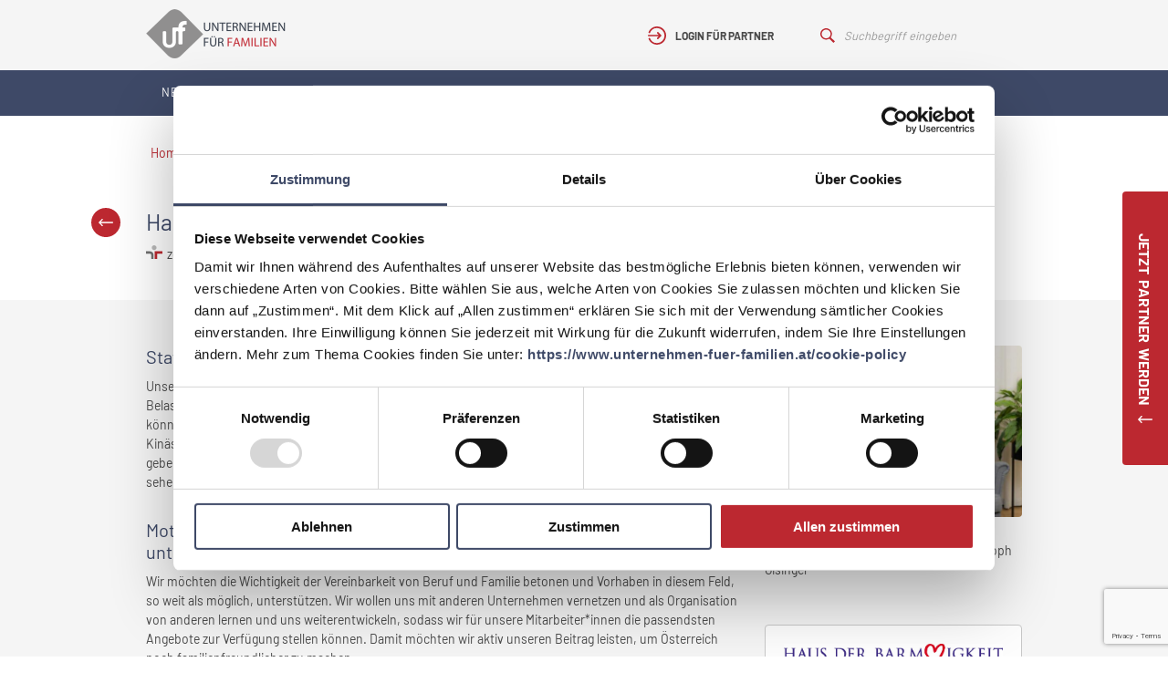

--- FILE ---
content_type: text/html; charset=UTF-8
request_url: https://www.unternehmen-fuer-familien.at/partner/haus-der-barmherzigkeit
body_size: 9165
content:
<!DOCTYPE html>
<html lang="de">
    <head>
        <meta charset="UTF-8" />
        <meta name="viewport" content="width=device-width, initial-scale=1, maximum-scale=1, minimal-ui" />
        <meta name="apple-mobile-web-app-capable" content="yes">
        <meta name="google-site-verification" content="yYrIdbtHQQ58LgtnrQit2VU9n_ya9Ta1pgyhfKO4WnI">
        <link rel="shortcut icon" href="/favicon.ico" type="image/x-icon">
        <link rel="icon" href="/favicon.ico" type="image/x-icon">
        				
	<title>Haus der Barmherzigkeit | Unternehmen für Familien</title>
	<meta name="description" content="" />

	<meta property="fb:app_id" content="">
	<meta property="og:url" content="https://www.unternehmen-fuer-familien.at/partner/haus-der-barmherzigkeit" />
	<meta property="og:type" content="website" />
	<meta property="og:title" content="Haus der Barmherzigkeit | Unternehmen für Familien" />
	<meta property="og:image" content="" />
	<meta property="og:image:width" content="1200" />
	<meta property="og:image:height" content="630" />
	<meta property="og:description" content="" />
	<meta property="og:site_name" content="unternehmen-fuer-familien.at" />
	<meta property="og:locale" content="de_AT" />
	<meta property="og:locale:alternate" content="de_AT" />
	
	<meta name="twitter:card" content="summary_large_image" />
	<meta name="twitter:site" content="" />
	<meta name="twitter:url" content="https://www.unternehmen-fuer-familien.at/partner/haus-der-barmherzigkeit" />
	<meta name="twitter:title" content="Haus der Barmherzigkeit | Unternehmen für Familien" />
	<meta name="twitter:description" content="" />
	<meta name="twitter:image" content="" />

	
	<link rel="home" href="https://www.unternehmen-fuer-familien.at/" />
	<link rel="canonical" href="https://www.unternehmen-fuer-familien.at/partner/haus-der-barmherzigkeit">
        
        
                    <link rel="stylesheet" href="/dist/style.css?v=1.9" media="screen" />
        
        <script src="https://www.eventbrite.at/static/widgets/eb_widgets.js"></script>
        <script>
            window.csrfTokenName = "CRAFT_CSRF_TOKEN";
            window.csrfTokenValue = "CAkXRl6tykK8WPzneTJ2sSXS88lzQQOonP4kcOz47ft3gFtSNFzEzjlsWREk\u002DbgM\u002DC2RrBdVOtZulcWzHgNwzNezThKiyJeKO8suE3gQr6Q\u003D";
        </script>

		            <!-- Google Tag Manager -->
            <script>(function(w,d,s,l,i){w[l]=w[l]||[];w[l].push({'gtm.start':
            new Date().getTime(),event:'gtm.js'});var f=d.getElementsByTagName(s)[0],
            j=d.createElement(s),dl=l!='dataLayer'?'&l='+l:'';j.async=true;j.src=
            'https://www.googletagmanager.com/gtm.js?id='+i+dl;f.parentNode.insertBefore(j,f);
            })(window,document,'script','dataLayer','GTM-5NQ5JR2');</script>
            <!-- End Google Tag Manager -->
        
        
    </head>
    <body>

		            <!-- Google Tag Manager (noscript) -->
            <noscript><iframe src="https://www.googletagmanager.com/ns.html?id=GTM-5NQ5JR2"
            height="0" width="0" style="display:none;visibility:hidden"></iframe></noscript>
            <!-- End Google Tag Manager (noscript) -->
        
        

                                                                                                                                <script type="application/json" id="js-react-on-rails-context">{"serverSide":false,"href":"https:\/\/www.unternehmen-fuer-familien.at\/partner\/haus-der-barmherzigkeit","scheme":"https","host":"www.unternehmen-fuer-familien.at","port":80,"base":"","pathname":"\/partner\/haus-der-barmherzigkeit","search":{"p":"partner\/haus-der-barmherzigkeit"}}</script><script type="application/json" data-js-react-on-rails-store="appStore">{"content":{"page":{"title":"Haus der Barmherzigkeit"},"globals":{"mainMenu":[{"title":"Netzwerk","link":"https:\/\/www.unternehmen-fuer-familien.at\/","loginRequired":false,"children":[{"title":"Unsere Partner","link":"https:\/\/www.unternehmen-fuer-familien.at\/partner","loginRequired":false},{"title":"\u00dcber uns","link":"https:\/\/www.unternehmen-fuer-familien.at\/netzwerk\/ueber-uns","loginRequired":false},{"title":"Vorteile f\u00fcr Partner","link":"https:\/\/www.unternehmen-fuer-familien.at\/netzwerk\/vorteile-fuer-partner","loginRequired":false},{"title":"Partner werden","link":"https:\/\/www.unternehmen-fuer-familien.at\/netzwerk\/partner-werden","loginRequired":false},{"title":"Weg zum Ziel","link":"https:\/\/www.unternehmen-fuer-familien.at\/netzwerk\/wege-zum-ziel","loginRequired":false},{"title":"Zertifizierungsprozesse","link":"https:\/\/www.unternehmen-fuer-familien.at\/auditinformation","loginRequired":false},{"title":"Unsere Unterst\u00fctzer","link":"https:\/\/www.unternehmen-fuer-familien.at\/unsere-unterstuetzer","loginRequired":false}]},{"title":"Themen","link":"https:\/\/www.unternehmen-fuer-familien.at\/themen","loginRequired":false,"children":[{"title":"Ma\u00dfnahmen","link":"https:\/\/www.unternehmen-fuer-familien.at\/massnahmen","loginRequired":false},{"title":"Best Practices","link":"https:\/\/www.unternehmen-fuer-familien.at\/best-practices","loginRequired":false}]},{"title":"Podcast","link":"https:\/\/www.unternehmen-fuer-familien.at\/podcast","loginRequired":false,"children":[]},{"title":"News","link":"https:\/\/www.unternehmen-fuer-familien.at\/news","loginRequired":false,"children":[]},{"title":"Wissenspool","link":"https:\/\/www.unternehmen-fuer-familien.at\/wissenspool","loginRequired":false,"children":[]},{"title":"Events","link":"https:\/\/www.unternehmen-fuer-familien.at\/veranstaltungen","loginRequired":false,"children":[]},{"title":"Unternehmen f\u00fcr V\u00e4ter","link":"https:\/\/www.unternehmen-fuer-familien.at\/v\u00e4ter","loginRequired":false,"children":[]}],"footer":{"menu":[{"title":"Impressum","link":"https:\/\/www.unternehmen-fuer-familien.at\/impressum"},{"title":"Datenschutz","link":"https:\/\/www.unternehmen-fuer-familien.at\/datenschutz"},{"title":"Kontakt","link":"https:\/\/www.unternehmen-fuer-familien.at\/kontakt"},{"title":"Englisch","link":"https:\/\/www.unternehmen-fuer-familien.at\/wege-zum-ziel-englisch"}],"socialMediaProfiles":[{"title":"LinkedIn","link":"https:\/\/www.linkedin.com\/company\/familieundberufat\/","icon":{"src":"https:\/\/www.unternehmen-fuer-familien.at\/uploads\/images\/Icons\/icon-linkedin.svg","title":"Icon Linkedin","altText":null,"copyright":null}},{"title":"Facebook","link":"https:\/\/www.facebook.com\/familieundberufat","icon":{"src":"https:\/\/www.unternehmen-fuer-familien.at\/uploads\/images\/Icons\/icon-facebook.svg","title":"Icon Facebook","altText":null,"copyright":null}},{"title":"Instagram","link":"https:\/\/www.instagram.com\/familieundberufat\/","icon":{"src":"https:\/\/www.unternehmen-fuer-familien.at\/uploads\/images\/Icons\/icon-instagram.svg","title":"Icon Instagram","altText":null,"copyright":null}}]},"n2go":{"isEnabled":true,"username":"anja.mayer@familieundberuf.at","password":"Familie2020&","listId":"m88qlqev","formId":"855t3tqv-g68fp0pf-btk","authKey":"r6t3hcxz_soA74v_o2l1m1_aHjRmaVI_FgG0cxrN5D:855t3tqv"}},"sections":{"auditinformation":{"id":32,"name":"Auditinformation","entryTypes":{"auditinformation":{"id":62,"name":"Auditinformation"}}},"bestPracticeForm":{"id":1,"name":"Best Practice Einreichungsformular","entryTypes":{"bestPracticeForm":{"id":2,"name":"Best Practice Einreichungsformular"}}},"bestPractices":{"id":2,"name":"Best Practices","entryTypes":{"bestPractices":{"id":4,"name":"Best Practices"}}},"bestPracticesOverview":{"id":3,"name":"Best Practices \u00dcbersicht","entryTypes":{"bestPracticesOverview":{"id":6,"name":"Best Practices \u00dcbersicht"}}},"blog":{"id":44,"name":"Blog","entryTypes":{"blog":{"id":71,"name":"Blog"}}},"blogOverview":{"id":45,"name":"Blog \u00dcbersicht","entryTypes":{"blogOverview":{"id":72,"name":"Blog \u00dcbersicht"}}},"privacy":{"id":26,"name":"Datenschutz","entryTypes":{"privacy":{"id":53,"name":"Datenschutz"}}},"events":{"id":35,"name":"Events","entryTypes":{"events":{"id":66,"name":"Events"}}},"eventOverview":{"id":36,"name":"Events \u00dcbersicht","entryTypes":{"eventOverview":{"id":67,"name":"Events \u00dcbersicht"}}},"history":{"id":56,"name":"History","entryTypes":{"default":{"id":83,"name":"Standard"}}},"home":{"id":4,"name":"Home","entryTypes":{"home":{"id":8,"name":"Home"}}},"copyright":{"id":27,"name":"Impressum","entryTypes":{"copyright":{"id":55,"name":"Impressum"}}},"contact":{"id":5,"name":"Kontakt","entryTypes":{"contact":{"id":10,"name":"Kontakt"}}},"landingpage":{"id":43,"name":"Landingpage","entryTypes":{"landingpage":{"id":70,"name":"Landingpage"}}},"measures":{"id":6,"name":"Ma\u00dfnahmen","entryTypes":{"measures":{"id":12,"name":"Ma\u00dfnahmen"}}},"measuresOverview":{"id":7,"name":"Ma\u00dfnahmen \u00dcbersicht","entryTypes":{"measuresOverview":{"id":14,"name":"Ma\u00dfnahmen \u00dcbersicht"}}},"employeeStories":{"id":37,"name":"Mitarbeiter Stories","entryTypes":{"employeeStories":{"id":68,"name":"Mitarbeiter Stories"}}},"news":{"id":8,"name":"News","entryTypes":{"news":{"id":16,"name":"News"}}},"newsOverview":{"id":9,"name":"News \u00dcbersicht","entryTypes":{"newsOverview":{"id":18,"name":"News \u00dcbersicht"}}},"stp_pages":{"id":47,"name":"Pages","entryTypes":{"flexibleContentPage":{"id":74,"name":"Flexible Content Page"}}},"partner":{"id":10,"name":"Partner","entryTypes":{"companies":{"id":20,"name":"Unternehmen"},"communities":{"id":21,"name":"Gemeinden"}}},"partnerOverview":{"id":11,"name":"Partner \u00dcbersicht","entryTypes":{"partnerOverview":{"id":23,"name":"Partner \u00dcbersicht"}}},"becomeAPartner":{"id":12,"name":"Partner werden","entryTypes":{"becomeAPartner":{"id":25,"name":"Partner werden"}}},"partnerForm":{"id":13,"name":"Partneranmeldung","entryTypes":{"partnerForm":{"id":27,"name":"Partneranmeldung"}}},"partnerprofil":{"id":25,"name":"Partnerprofil","entryTypes":{"partnerprofil":{"id":51,"name":"Partnerprofil"}}},"podcast":{"id":46,"name":"Podcast-Seite","entryTypes":{"podcast":{"id":73,"name":"Podcast-Seite"}}},"regionalCompetitions":{"id":55,"name":"Regional competitions","entryTypes":{"default":{"id":82,"name":"Standard"}}},"statePrizeApplicants":{"id":54,"name":"State Prize Applicants","entryTypes":{"default":{"id":76,"name":"Standard"}}},"statePrizeAwardWinner":{"id":50,"name":"State Prize Award Winner","entryTypes":{"default":{"id":81,"name":"Default"}}},"statePrizeCategories":{"id":51,"name":"State Prize Categories","entryTypes":{"default":{"id":78,"name":"Standard"}}},"statePrizeIndustries":{"id":53,"name":"State Prize Industries","entryTypes":{"default":{"id":80,"name":"Standard"}}},"statePrizeQuestionnaires":{"id":52,"name":"State Prize Questionnaires","entryTypes":{"default":{"id":77,"name":"default"}}},"statePrizeStates":{"id":48,"name":"State Prize States","entryTypes":{"default":{"id":79,"name":"Standard"}}},"statePrizeSubmissions":{"id":49,"name":"State Prize Submissions","entryTypes":{"default":{"id":75,"name":"Standard"}}},"suche":{"id":24,"name":"Suche","entryTypes":{"suche":{"id":49,"name":"Suche"}}},"termsAndConditions":{"id":14,"name":"Teilnahmebedingungen","entryTypes":{"termsAndConditions":{"id":29,"name":"Teilnahmebedingungen"}}},"topicOfTheMonth":{"id":34,"name":"Thema des Monats","entryTypes":{"topicOfTheMonth":{"id":65,"name":"Thema des Monats"}}},"topics":{"id":15,"name":"Themen","entryTypes":{"topics":{"id":31,"name":"Themen"}}},"topicsOverview":{"id":16,"name":"Themen \u00dcbersicht","entryTypes":{"topicsOverview":{"id":33,"name":"Themen \u00dcbersicht"}}},"about":{"id":17,"name":"\u00dcber uns","entryTypes":{"about":{"id":35,"name":"\u00dcber uns"}}},"supporterOverview":{"id":23,"name":"Unsere Unterst\u00fctzer","entryTypes":{"supporterOverview":{"id":47,"name":"Unsere Unterst\u00fctzer"}}},"companyCheck":{"id":18,"name":"Unternehmens-Check","entryTypes":{"companyCheck":{"id":37,"name":"Unternehmens-Check"}}},"supporter":{"id":19,"name":"Unterst\u00fctzer","entryTypes":{"supporter":{"id":39,"name":"Unterst\u00fctzer"}}},"partnerBenefits":{"id":20,"name":"Vorteile f\u00fcr Partner","entryTypes":{"partnerBenefits":{"id":41,"name":"Vorteile f\u00fcr Partner"}}},"journey":{"id":21,"name":"Wege zum Ziel","entryTypes":{"journey":{"id":43,"name":"Wege zum Ziel"}}},"journeyEnglish":{"id":33,"name":"Wege zum Ziel (Englisch)","entryTypes":{"journeyEnglish":{"id":63,"name":"Wege zum Ziel (Englisch)"}}},"knowledgebase":{"id":22,"name":"Wissenspool","entryTypes":{"knowledgebase":{"id":45,"name":"Wissensdatenbank"}}},"knowledgebaseOverview":{"id":42,"name":"Wissenspool \u00dcbersicht","entryTypes":{"knowledgebaseOverview":{"id":69,"name":"Wissenspool \u00dcbersicht"}}}},"uri":"https:\/\/www.unternehmen-fuer-familien.at\/partner\/haus-der-barmherzigkeit"},"partners":{"entry":{"address":"Seeb\u00f6ckgasse 30a","zip":1160,"city":"Wien","phone":"01\/40199 - 0","email":"info@hausderbarmherzigkeit.at","website":"www.hausderbarmherzigkeit.at","auditBeruf":true,"auditHochschule":false,"auditPflege":false,"award":false,"statement":"Unsere Mitarbeiter*innen leisten hervorragende Arbeit in einem Bereich, der neben k\u00f6rperlicher und mentaler Belastung auch schwierige Arbeitszeiten mit sich bringt. Damit sie Beruf und Familie trotzdem vereinbaren k\u00f6nnen, unterst\u00fctzen wir sie mit Angeboten wie z.B. Betriebskindergarten, Kinderbetreuung, oder Kin\u00e4sthetik-Workshops, um die Achtsamkeit f\u00fcr die eigenen Bewegungsmuster zu f\u00f6rdern. In der Betreuung geben die Mitarbeiter*innen t\u00e4glich Wohlbefinden und F\u00fcrsorge. Wir geben ihnen einen Teil davon zur\u00fcck und sehen Familienfreundlichkeit als eine unserer obersten Priorit\u00e4ten an.","motivation":"Wir m\u00f6chten die Wichtigkeit der Vereinbarkeit von Beruf und Familie betonen und Vorhaben  in diesem Feld, so weit als m\u00f6glich, unterst\u00fctzen. Wir wollen uns mit anderen Unternehmen vernetzen und als Organisation von anderen lernen und uns weiterentwickeln, sodass wir f\u00fcr unsere Mitarbeiter*innen die passendsten Angebote zur Verf\u00fcgung stellen k\u00f6nnen. Damit m\u00f6chten wir aktiv unseren Beitrag leisten, um \u00d6sterreich noch familienfreundlicher zu machen.","specials":"- Betriebskindergarten\n- Kinderbetreuung (4 Wochen im Sommer)\n- Teilzeitmodelle - angepasst an Betreuungspflichten\n- R\u00fcckkehrgespr\u00e4che \n- M\u00f6glichkeit zum gleitenden Wiedereinstieg\n- geringf\u00fcgige Besch\u00e4ftigung w\u00e4hrend der Karenz\n- Einladung zu allen Mitarbeiter*innen-Festen","importance":"Wir nehmen unsere Mitarbeiter*innen ganzheitlich wahr, so wie unsere Bewohner*innen\/Klient*innen. Aufgrund unserer Mitarbeiter*innenstruktur ist es f\u00fcr uns selbstverst\u00e4ndlich, Ma\u00dfnahmen zu setzen, die die Familienfreundlichkeit unterst\u00fctzen und sehen dies als Grundvoraussetzung, um erfolgreich zu sein. Alle Mitarbeiter*innen, mit oder ohne Betreuungspflichten, in Teilzeit oder nicht, tragen zum Erfolg unserer Organisation bei.","measures":"Die Familie - im engeren und im weiteren Sinn, traditionell oder modern - sehen wir als wichtigen Einflussfaktor, der die Befindlichkeit unserer Mitarbeiter*innen und somit die t\u00e4gliche Arbeit beeinflusst. Als Organisation schaffen wir Rahmenbedingungen wie bspw. den Betriebskindergarten, das Anbieten von Teilzeitmodellen, Kinderbetreuung, Kontakthalten w\u00e4hrend der Karenz, .. die die Vereinbarkeit von Familie und Beruf unterst\u00fctzen.","benefits":"Eine Unternehmenskultur und Rahmenbedingungen, die u.a. die Vereinbarkeit von Familie und Beruf unterst\u00fctzen, tr\u00e4gt ganz wesentlich zum Wohlbefinden und zur Zufriedenheit unserer Mitarbeiter*innen bei. Dies unterst\u00fctzt die Verbundenheit mit unserer Organisation und macht uns als Arbeitgeber attraktiver.","challenges":"Als Organisation in der Langzeitpflege stehen wir tagt\u00e4glich vor der Herausforderung, eine verl\u00e4ssliche Versorgung unserer Bewohner*innen\/Klient*innen sicherzustellen \u2013 rund um die Uhr, an sieben Tagen die Woche. Die Umsetzung familienfreundlicher Ma\u00dfnahmen erfordert daher eine besonders sorgf\u00e4ltige Balance zwischen den Bed\u00fcrfnissen unserer Mitarbeitenden und den Anforderungen unseres Pflegeauftrags. Gleichzeitig erleben wir, wie wichtig es ist, familienfreundliche Strukturen aktiv zu gestalten: Sie st\u00e4rken die Mitarbeiter*innenbindung und f\u00f6rdern die Zufriedenheit im Team \u2013 auch wenn es in einem komplexen Arbeitsfeld wie der Pflege immer wieder gilt, kreative L\u00f6sungen zu finden.","advice":"Den wertsch\u00e4tzenden Umgang vorleben und pflegen. Die Anerkennung von M\u00fcttern\/V\u00e4tern und deren Aufgaben \"au\u00dferhalb\" der Organisation, dies macht sich bspw. bemerkbar, indem in der Organisation bei der Urlaubsplanung auf Ferien R\u00fccksicht genommen wird oder bspw. Besprechungszeiten an Betreuungszeiten angepasst werden.","partnerImageDescription":"Die Institutsdirektion des Haus der Barmherzigkeit: Roland K\u00f6nig und Christoph Gisinger","youtubeVideos":null,"id":446,"title":"Haus der Barmherzigkeit","slug":"haus-der-barmherzigkeit","link":"\/partner\/haus-der-barmherzigkeit","details":{"amountOfEmployees":2100,"percentageOfWomen":">75%","sector":"Gesundheits- und Sozialwesen"},"contactPerson":{"academicTitle":"MSc.,","contactPhone":"+43\/1\/401 99-1370","firstname":"Sabine","lastname":"Zech","email":"sabine.zech@hb.at"},"logo":{"title":"Hb Logo","src":"https:\/\/www.unternehmen-fuer-familien.at\/uploads\/partner\/haus-der-barmherzigkeit\/HB-Logo_4c_150_dpi.jpg","altText":"Logo","copyright":"Haus der Barmherzigkeit"},"image":{"src":"https:\/\/www.unternehmen-fuer-familien.at\/uploads\/partner\/haus-der-barmherzigkeit\/_partnerImage\/45763\/Foto_ID_2025_2025-07-10-081042_hamn.jpg","title":"Foto ID 2025","altText":null,"copyright":null},"gallery":[],"type":"companies","stories":[]}},"bestPractices":{"entries":[{"id":2636,"title":"Kinderbetreuung","slug":"fereienbetreuung-und-tageweise-betreuung","shortDescription":"Auf Basis der Ergebnisse einer Mitarbeiter*innenbefragung bietet das Haus der Barmherzigkeit eine Sommerferienbetreuung f\u00fcr Kinder im Alter zwischen sechs und zw\u00f6lf Jahre an.","premium":false,"link":"https:\/\/www.unternehmen-fuer-familien.at\/best-practices\/fereienbetreuung-und-tageweise-betreuung","tags":[],"partner":{"id":446,"title":"Haus der Barmherzigkeit","logo":{"src":"https:\/\/www.unternehmen-fuer-familien.at\/uploads\/partner\/haus-der-barmherzigkeit\/HB-Logo_4c_150_dpi.jpg","title":"Hb Logo","altText":"Logo","copyright":"Haus der Barmherzigkeit"}}}]},"user":{"loggedin":false,"hasPremium":false,"data":[],"partner":[]},"router":{"location":{"pathname":"\/partner\/haus-der-barmherzigkeit"}}}</script> 
            <script type="application/json" class="js-react-on-rails-component" data-component-name="App" data-dom-id="sfreact-reactRenderer696cb1aa5d8e87.28854588">{"entry":{"id":446,"tempId":null,"draftId":null,"revisionId":null,"isProvisionalDraft":false,"uid":"18622903-9ac6-4990-9608-8828c6f18196","siteSettingsId":446,"fieldLayoutId":null,"structureId":null,"contentId":446,"enabled":true,"archived":false,"siteId":1,"title":"Haus der Barmherzigkeit","slug":"haus-der-barmherzigkeit","uri":"partner\/haus-der-barmherzigkeit","dateCreated":{"date":"2018-11-28 15:18:50.000000","timezone_type":3,"timezone":"Europe\/Vienna"},"dateUpdated":{"date":"2025-09-09 13:35:21.000000","timezone_type":3,"timezone":"Europe\/Vienna"},"dateLastMerged":null,"dateDeleted":null,"root":null,"lft":null,"rgt":null,"level":null,"searchScore":null,"trashed":false,"awaitingFieldValues":false,"propagating":false,"validatingRelatedElement":false,"propagateAll":false,"newSiteIds":[],"isNewForSite":false,"isNewSite":false,"resaving":false,"duplicateOf":null,"firstSave":false,"mergingCanonicalChanges":false,"updatingFromDerivative":false,"previewing":false,"hardDelete":false,"sectionId":10,"postDate":{"date":"2018-11-28 15:18:00.000000","timezone_type":3,"timezone":"Europe\/Vienna"},"expiryDate":null,"deletedWithEntryType":false,"_authorId":1},"location":"\/partner\/haus-der-barmherzigkeit","pathname":"\/partner\/haus-der-barmherzigkeit","crumbs":[{"title":"Unsere Partner","url":"https:\/\/www.unternehmen-fuer-familien.at\/partner"},{"title":"Haus der Barmherzigkeit","current":true}]}</script><div id="sfreact-reactRenderer696cb1aa5d8e87.28854588"><div><div class="style---container---6uDCt"><div class="style---content---2vjP6"><a class="" href="/"><img src="/dist/2d73769a74dee479c9c8f76ac541279a.png" class="style---logo---1eTdr" alt="Logo Unternehmen für Familien"/></a><div class="style---userContainer---2PhXv"><div><div class="styles---container---dfVJY"><img src="/dist/1dbd735c8942af8a462669ca71abbd51.svg" title="Login" alt="Login Icon"/><span>Login für Partner</span></div></div><form class="styles---search---1u504" action="/suche?q=" method="GET"><input type="hidden" name="q" value=""/><img src="/dist/abcd228403438166d2fbd50f3afeabba.svg"/><input type="text" autoComplete="off" class="styles---search---1u504" placeholder="Suchbegriff eingeben"/></form></div><img class="style---menuIcon---byEO6" src="/dist/c9d60d7d35f0982d35da365b410ce1d6.svg" title="Menü einblenden" alt="Menü Icon"/></div><div class="Menu---container---So2W1"><div class="Menu---content---xjiJi"><nav><ul><li><a class="" href="https://www.unternehmen-fuer-familien.at/">Netzwerk</a><div class="SubMenu---container---1LiKR"><div class="SubMenu---triangle---2WTnm"><span></span></div><ul><a class="" href="https://www.unternehmen-fuer-familien.at/partner"><li>Unsere Partner</li></a><a class="" href="https://www.unternehmen-fuer-familien.at/netzwerk/ueber-uns"><li>Über uns</li></a><a class="" href="https://www.unternehmen-fuer-familien.at/netzwerk/vorteile-fuer-partner"><li>Vorteile für Partner</li></a><a class="" href="https://www.unternehmen-fuer-familien.at/netzwerk/partner-werden"><li>Partner werden</li></a><a class="" href="https://www.unternehmen-fuer-familien.at/netzwerk/wege-zum-ziel"><li>Weg zum Ziel</li></a><a class="" href="https://www.unternehmen-fuer-familien.at/auditinformation"><li>Zertifizierungsprozesse</li></a><a class="" href="https://www.unternehmen-fuer-familien.at/unsere-unterstuetzer"><li>Unsere Unterstützer</li></a></ul></div></li><li><a class="" href="https://www.unternehmen-fuer-familien.at/themen">Themen</a><div class="SubMenu---container---1LiKR"><div class="SubMenu---triangle---2WTnm"><span></span></div><ul><a class="" href="https://www.unternehmen-fuer-familien.at/massnahmen"><li>Maßnahmen</li></a><a class="" href="https://www.unternehmen-fuer-familien.at/best-practices"><li>Best Practices</li></a></ul></div></li><li><a class="" href="https://www.unternehmen-fuer-familien.at/podcast">Podcast</a></li><li><a class="" href="https://www.unternehmen-fuer-familien.at/news">News</a></li><li><a class="" href="https://www.unternehmen-fuer-familien.at/wissenspool">Wissenspool</a></li><li><a class="" href="https://www.unternehmen-fuer-familien.at/veranstaltungen">Events</a></li><li><a class="" href="https://www.unternehmen-fuer-familien.at/väter">Unternehmen für Väter</a></li></ul></nav></div></div></div><div class="App---content---1jhL9"><div class="StickyButton---container---UBrny StickyButton---collapsed---2Rk6V"><div class="StickyButton---titleContainer---rF0zv"><span>Jetzt Partner werden</span><img src="/dist/9f58ecee5e7408b95892596bf04636e2.svg" alt="Icon Pfeil" title="Ausklappen"/></div></div><div class="styles---breadcrumbContainer---3lSv5" style="position:relative;max-width:960px;margin:0 auto;padding:30px 0 0"><ul class="styles---crumbs---3Ult6"><li><a href="/">Home</a></li><li>&gt;</li><li><a href="https://www.unternehmen-fuer-familien.at/partner">Unsere Partner</a></li><li>&gt;</li><li>Haus der Barmherzigkeit</li></ul></div><div class="styles---container---1hEyK"><section class="styles---container---3qYJT styles---titleContainer---1IdbE"><div class="styles---content---2sq9t"><button class="style---button---2Hws1 style---indentClass---1cDNA"><svg xmlns="http://www.w3.org/2000/svg" width="32" height="32" viewBox="0 0 32 32"><path fill="#BC2830" fill-rule="evenodd" d="M16 32C7.163 32 0 24.837 0 16S7.163 0 16 0s16 7.163 16 16-7.163 16-16 16zm-3.974-20a.667.667 0 0 0-.517.22L8 16.015l3.509 3.793a.669.669 0 1 0 .98-.908l-2.051-2.217h12.914a.664.664 0 0 0 .585-.332.662.662 0 0 0 0-.673.664.664 0 0 0-.585-.331H10.438l2.051-2.217A.669.669 0 0 0 12.026 12z"></path></svg></button><h1>Haus der Barmherzigkeit</h1><p><span><img src="/dist/8281d7ecc7f237077efcd68efbbc947d.svg" title="Zertifizierter Partner" alt="Logo Auditierter Partner"/>zertifiziert familienfreundlicher Arbeitgeber</span></p></div></section><section class="styles---container---3qYJT styles---backgroundGray---2BrVW styles---contentContainer---1Krig"><div class="styles---content---2sq9t"><div class="styles---mainContent---1FU66"><h2>Statement <!-- -->der Geschäftsführung/des Vorstands<!-- -->:</h2><div>Unsere Mitarbeiter*innen leisten hervorragende Arbeit in einem Bereich, der neben körperlicher und mentaler Belastung auch schwierige Arbeitszeiten mit sich bringt. Damit sie Beruf und Familie trotzdem vereinbaren können, unterstützen wir sie mit Angeboten wie z.B. Betriebskindergarten, Kinderbetreuung, oder Kinästhetik-Workshops, um die Achtsamkeit für die eigenen Bewegungsmuster zu fördern. In der Betreuung geben die Mitarbeiter*innen täglich Wohlbefinden und Fürsorge. Wir geben ihnen einen Teil davon zurück und sehen Familienfreundlichkeit als eine unserer obersten Prioritäten an.</div><h2>Motivation als Partner das Netzwerk „Unternehmen für Familien” zu unterstützen:</h2><div>Wir möchten die Wichtigkeit der Vereinbarkeit von Beruf und Familie betonen und Vorhaben  in diesem Feld, so weit als möglich, unterstützen. Wir wollen uns mit anderen Unternehmen vernetzen und als Organisation von anderen lernen und uns weiterentwickeln, sodass wir für unsere Mitarbeiter*innen die passendsten Angebote zur Verfügung stellen können. Damit möchten wir aktiv unseren Beitrag leisten, um Österreich noch familienfreundlicher zu machen.</div><h2>Das zeichnet <!-- -->Ihr Unternehmen<!-- --> aus:</h2><div>- Betriebskindergarten<br />
- Kinderbetreuung (4 Wochen im Sommer)<br />
- Teilzeitmodelle - angepasst an Betreuungspflichten<br />
- Rückkehrgespräche <br />
- Möglichkeit zum gleitenden Wiedereinstieg<br />
- geringfügige Beschäftigung während der Karenz<br />
- Einladung zu allen Mitarbeiter*innen-Festen</div><h2>Welche Maßnahmen wurden gesetzt, die <!-- -->Ihr Unternehmen<!-- --> „familienfreundlich” gemacht haben?</h2><div>Die Familie - im engeren und im weiteren Sinn, traditionell oder modern - sehen wir als wichtigen Einflussfaktor, der die Befindlichkeit unserer Mitarbeiter*innen und somit die tägliche Arbeit beeinflusst. Als Organisation schaffen wir Rahmenbedingungen wie bspw. den Betriebskindergarten, das Anbieten von Teilzeitmodellen, Kinderbetreuung, Kontakthalten während der Karenz, .. die die Vereinbarkeit von Familie und Beruf unterstützen.</div><h2>Welche Vorteile haben sich für <!-- -->Ihr Unternehmen<!-- --> durch „Familienfreundlichkeit” ergeben?</h2><div>Eine Unternehmenskultur und Rahmenbedingungen, die u.a. die Vereinbarkeit von Familie und Beruf unterstützen, trägt ganz wesentlich zum Wohlbefinden und zur Zufriedenheit unserer Mitarbeiter*innen bei. Dies unterstützt die Verbundenheit mit unserer Organisation und macht uns als Arbeitgeber attraktiver.</div><h2>Welche Herausforderungen haben sich im Zuge der „Familienfreundlichkeit” für <!-- -->Ihr Unternehmen<!-- --> ergeben?</h2><div>Als Organisation in der Langzeitpflege stehen wir tagtäglich vor der Herausforderung, eine verlässliche Versorgung unserer Bewohner*innen/Klient*innen sicherzustellen – rund um die Uhr, an sieben Tagen die Woche. Die Umsetzung familienfreundlicher Maßnahmen erfordert daher eine besonders sorgfältige Balance zwischen den Bedürfnissen unserer Mitarbeitenden und den Anforderungen unseres Pflegeauftrags. Gleichzeitig erleben wir, wie wichtig es ist, familienfreundliche Strukturen aktiv zu gestalten: Sie stärken die Mitarbeiter*innenbindung und fördern die Zufriedenheit im Team – auch wenn es in einem komplexen Arbeitsfeld wie der Pflege immer wieder gilt, kreative Lösungen zu finden.</div><h2>Was bedeutet „Familienfreundlichkeit” für <!-- -->Ihr Unternehmen<!-- -->?</h2><div>Wir nehmen unsere Mitarbeiter*innen ganzheitlich wahr, so wie unsere Bewohner*innen/Klient*innen. Aufgrund unserer Mitarbeiter*innenstruktur ist es für uns selbstverständlich, Maßnahmen zu setzen, die die Familienfreundlichkeit unterstützen und sehen dies als Grundvoraussetzung, um erfolgreich zu sein. Alle Mitarbeiter*innen, mit oder ohne Betreuungspflichten, in Teilzeit oder nicht, tragen zum Erfolg unserer Organisation bei.</div><h2>Ein Tipp, den man schnell <!-- -->im eigenen Unternehmen<!-- --> umsetzen kann:</h2><div>Den wertschätzenden Umgang vorleben und pflegen. Die Anerkennung von Müttern/Vätern und deren Aufgaben "außerhalb" der Organisation, dies macht sich bspw. bemerkbar, indem in der Organisation bei der Urlaubsplanung auf Ferien Rücksicht genommen wird oder bspw. Besprechungszeiten an Betreuungszeiten angepasst werden.</div><h2>Daten und Fakten</h2><div class="styles---container---1jLok"><p>Kontaktdaten sind nur für Premium Mitglieder ersichtlich.</p><a href="/netzwerk/partner-werden"><button class="styles---cta---1_w6V" type="button">Jetzt Partner werden</button></a><a href="/partnerprofil"><button class="styles---cta---1_w6V" type="button">Einloggen</button></a></div><div class="styles---twoColumn---3gaWk"><div><p>Frauenanteil im Unternehmen: <!-- -->&gt;75%<br/>Anzahl der Beschäftigten: <!-- -->2100<br/>Branche: <!-- -->Gesundheits- und Sozialwesen<br/></p></div></div></div><div class="styles---sidebar---3ZD2H"><div class="styles---imageClass---JXvBL"><img src="https://www.unternehmen-fuer-familien.at/uploads/partner/haus-der-barmherzigkeit/_partnerImage/45763/Foto_ID_2025_2025-07-10-081042_hamn.jpg" title="Foto ID 2025"/></div><p>Die Institutsdirektion des Haus der Barmherzigkeit: Roland König und Christoph Gisinger<!-- --> <br/></p><div class="styles---logoClass---3hKxq"><img src="https://www.unternehmen-fuer-familien.at/uploads/partner/haus-der-barmherzigkeit/HB-Logo_4c_150_dpi.jpg" alt="Logo" title="Hb Logo
(c) Haus der Barmherzigkeit"/></div></div></div></section><section class="styles---container---3qYJT"><div class="styles---content---2sq9t"><h2>Best Practice Beispiele</h2><p>Wie dieser Partner die familienfreundlichen Maßnahmen in der Praxis umgesetzt hat, sehen Sie hier.</p><div class="style---container---2xZfc"><div class="slick-slider slick-initialized"><div class="slick-list"><div class="slick-track" style="width:100%;left:0%"><div data-index="0" class="slick-slide slick-active slick-current" tabindex="-1" aria-hidden="false" style="outline:none;width:100%"><div><div class="style---container---1-sdW"><h1>Kinderbetreuung</h1><div class="style---contentContainer---3ro7H"><div class="style---imageContainer---2ygLP"><img src="https://www.unternehmen-fuer-familien.at/uploads/partner/haus-der-barmherzigkeit/HB-Logo_4c_150_dpi.jpg" title="Hb Logo
(c) Haus der Barmherzigkeit" alt="Logo"/></div><div class="style---textContainer---1eEuL"><p>Auf Basis der Ergebnisse einer Mitarbeiter*innenbefragung bietet das Haus der Barmherzigkeit eine Sommerferienbetreuung für Kinder im Alter zwischen sechs und zwölf Jahre an.</p></div></div><div class="style---tagContainer---15XpQ"></div><a class="arrowLink" href="/best-practices/fereienbetreuung-und-tageweise-betreuung">zum Best Practice Beispiel</a></div></div></div></div></div></div></div></div></section><section class="styles---container---3qYJT"><div class="styles---content---2sq9t"><div class="styles---container---3fYJf"><div><span>Teilen:</span><button><img src="/dist/1c059845c1f4e240a85ecd66bc165505.svg" title="Beitrag auf Facebook teilen" alt="Facebook Logo"/></button><a href="https://twitter.com/intent/tweet?text=https://www.unternehmen-fuer-familien.at/partner/haus-der-barmherzigkeit" target="_blank"><img src="/dist/d22ac33264de94b70bfc680bf6755e15.svg" title="Beitrag auf Twitter teilen" alt="Twitter Logo"/></a><a href="mailto:?subject=Schau dir das mal an&amp;body=https://www.unternehmen-fuer-familien.at/partner/haus-der-barmherzigkeit"><img src="/dist/f4899238efa2e7fec655c30220be1566.svg" title="Konakt per E-Mail aufnehmen" alt="E-Mail Logo"/></a></div></div></div></section></div></div><div class="style---container---3bwe6"><div class="style---content---1l1XD"><nav aria-label="Footer Links"><ul><li><a href="https://www.unternehmen-fuer-familien.at/impressum" cta="true">Impressum</a></li><li><a href="https://www.unternehmen-fuer-familien.at/datenschutz" cta="true">Datenschutz</a></li><li><a href="https://www.unternehmen-fuer-familien.at/kontakt" cta="true">Kontakt</a></li><li><a href="https://www.unternehmen-fuer-familien.at/wege-zum-ziel-englisch" cta="true">Englisch</a></li></ul></nav><div class="style---socialIconsContainer---2quAK"><a href="https://www.linkedin.com/company/familieundberufat/" target="_blank"><img src="https://www.unternehmen-fuer-familien.at/uploads/images/Icons/icon-linkedin.svg" title="Icon Linkedin"/></a><a href="https://www.facebook.com/familieundberufat" target="_blank"><img src="https://www.unternehmen-fuer-familien.at/uploads/images/Icons/icon-facebook.svg" title="Icon Facebook"/></a><a href="https://www.instagram.com/familieundberufat/" target="_blank"><img src="https://www.unternehmen-fuer-familien.at/uploads/images/Icons/icon-instagram.svg" title="Icon Instagram"/></a></div></div></div></div>
<script id="consoleReplayLog">
console.log.apply(console, ["[SERVER] [object Object]"]);
</script></div>
        
                    <script src="/dist/bundle.js?v=1.10"></script>
        
        
    </body>
</html>


--- FILE ---
content_type: text/html; charset=utf-8
request_url: https://www.google.com/recaptcha/api2/anchor?ar=1&k=6LcrEM4pAAAAAPgCwQ0Q5v9DNZgakRpMSqAGdEtH&co=aHR0cHM6Ly93d3cudW50ZXJuZWhtZW4tZnVlci1mYW1pbGllbi5hdDo0NDM.&hl=en&v=PoyoqOPhxBO7pBk68S4YbpHZ&size=invisible&anchor-ms=20000&execute-ms=30000&cb=f14x9l7lakiq
body_size: 48742
content:
<!DOCTYPE HTML><html dir="ltr" lang="en"><head><meta http-equiv="Content-Type" content="text/html; charset=UTF-8">
<meta http-equiv="X-UA-Compatible" content="IE=edge">
<title>reCAPTCHA</title>
<style type="text/css">
/* cyrillic-ext */
@font-face {
  font-family: 'Roboto';
  font-style: normal;
  font-weight: 400;
  font-stretch: 100%;
  src: url(//fonts.gstatic.com/s/roboto/v48/KFO7CnqEu92Fr1ME7kSn66aGLdTylUAMa3GUBHMdazTgWw.woff2) format('woff2');
  unicode-range: U+0460-052F, U+1C80-1C8A, U+20B4, U+2DE0-2DFF, U+A640-A69F, U+FE2E-FE2F;
}
/* cyrillic */
@font-face {
  font-family: 'Roboto';
  font-style: normal;
  font-weight: 400;
  font-stretch: 100%;
  src: url(//fonts.gstatic.com/s/roboto/v48/KFO7CnqEu92Fr1ME7kSn66aGLdTylUAMa3iUBHMdazTgWw.woff2) format('woff2');
  unicode-range: U+0301, U+0400-045F, U+0490-0491, U+04B0-04B1, U+2116;
}
/* greek-ext */
@font-face {
  font-family: 'Roboto';
  font-style: normal;
  font-weight: 400;
  font-stretch: 100%;
  src: url(//fonts.gstatic.com/s/roboto/v48/KFO7CnqEu92Fr1ME7kSn66aGLdTylUAMa3CUBHMdazTgWw.woff2) format('woff2');
  unicode-range: U+1F00-1FFF;
}
/* greek */
@font-face {
  font-family: 'Roboto';
  font-style: normal;
  font-weight: 400;
  font-stretch: 100%;
  src: url(//fonts.gstatic.com/s/roboto/v48/KFO7CnqEu92Fr1ME7kSn66aGLdTylUAMa3-UBHMdazTgWw.woff2) format('woff2');
  unicode-range: U+0370-0377, U+037A-037F, U+0384-038A, U+038C, U+038E-03A1, U+03A3-03FF;
}
/* math */
@font-face {
  font-family: 'Roboto';
  font-style: normal;
  font-weight: 400;
  font-stretch: 100%;
  src: url(//fonts.gstatic.com/s/roboto/v48/KFO7CnqEu92Fr1ME7kSn66aGLdTylUAMawCUBHMdazTgWw.woff2) format('woff2');
  unicode-range: U+0302-0303, U+0305, U+0307-0308, U+0310, U+0312, U+0315, U+031A, U+0326-0327, U+032C, U+032F-0330, U+0332-0333, U+0338, U+033A, U+0346, U+034D, U+0391-03A1, U+03A3-03A9, U+03B1-03C9, U+03D1, U+03D5-03D6, U+03F0-03F1, U+03F4-03F5, U+2016-2017, U+2034-2038, U+203C, U+2040, U+2043, U+2047, U+2050, U+2057, U+205F, U+2070-2071, U+2074-208E, U+2090-209C, U+20D0-20DC, U+20E1, U+20E5-20EF, U+2100-2112, U+2114-2115, U+2117-2121, U+2123-214F, U+2190, U+2192, U+2194-21AE, U+21B0-21E5, U+21F1-21F2, U+21F4-2211, U+2213-2214, U+2216-22FF, U+2308-230B, U+2310, U+2319, U+231C-2321, U+2336-237A, U+237C, U+2395, U+239B-23B7, U+23D0, U+23DC-23E1, U+2474-2475, U+25AF, U+25B3, U+25B7, U+25BD, U+25C1, U+25CA, U+25CC, U+25FB, U+266D-266F, U+27C0-27FF, U+2900-2AFF, U+2B0E-2B11, U+2B30-2B4C, U+2BFE, U+3030, U+FF5B, U+FF5D, U+1D400-1D7FF, U+1EE00-1EEFF;
}
/* symbols */
@font-face {
  font-family: 'Roboto';
  font-style: normal;
  font-weight: 400;
  font-stretch: 100%;
  src: url(//fonts.gstatic.com/s/roboto/v48/KFO7CnqEu92Fr1ME7kSn66aGLdTylUAMaxKUBHMdazTgWw.woff2) format('woff2');
  unicode-range: U+0001-000C, U+000E-001F, U+007F-009F, U+20DD-20E0, U+20E2-20E4, U+2150-218F, U+2190, U+2192, U+2194-2199, U+21AF, U+21E6-21F0, U+21F3, U+2218-2219, U+2299, U+22C4-22C6, U+2300-243F, U+2440-244A, U+2460-24FF, U+25A0-27BF, U+2800-28FF, U+2921-2922, U+2981, U+29BF, U+29EB, U+2B00-2BFF, U+4DC0-4DFF, U+FFF9-FFFB, U+10140-1018E, U+10190-1019C, U+101A0, U+101D0-101FD, U+102E0-102FB, U+10E60-10E7E, U+1D2C0-1D2D3, U+1D2E0-1D37F, U+1F000-1F0FF, U+1F100-1F1AD, U+1F1E6-1F1FF, U+1F30D-1F30F, U+1F315, U+1F31C, U+1F31E, U+1F320-1F32C, U+1F336, U+1F378, U+1F37D, U+1F382, U+1F393-1F39F, U+1F3A7-1F3A8, U+1F3AC-1F3AF, U+1F3C2, U+1F3C4-1F3C6, U+1F3CA-1F3CE, U+1F3D4-1F3E0, U+1F3ED, U+1F3F1-1F3F3, U+1F3F5-1F3F7, U+1F408, U+1F415, U+1F41F, U+1F426, U+1F43F, U+1F441-1F442, U+1F444, U+1F446-1F449, U+1F44C-1F44E, U+1F453, U+1F46A, U+1F47D, U+1F4A3, U+1F4B0, U+1F4B3, U+1F4B9, U+1F4BB, U+1F4BF, U+1F4C8-1F4CB, U+1F4D6, U+1F4DA, U+1F4DF, U+1F4E3-1F4E6, U+1F4EA-1F4ED, U+1F4F7, U+1F4F9-1F4FB, U+1F4FD-1F4FE, U+1F503, U+1F507-1F50B, U+1F50D, U+1F512-1F513, U+1F53E-1F54A, U+1F54F-1F5FA, U+1F610, U+1F650-1F67F, U+1F687, U+1F68D, U+1F691, U+1F694, U+1F698, U+1F6AD, U+1F6B2, U+1F6B9-1F6BA, U+1F6BC, U+1F6C6-1F6CF, U+1F6D3-1F6D7, U+1F6E0-1F6EA, U+1F6F0-1F6F3, U+1F6F7-1F6FC, U+1F700-1F7FF, U+1F800-1F80B, U+1F810-1F847, U+1F850-1F859, U+1F860-1F887, U+1F890-1F8AD, U+1F8B0-1F8BB, U+1F8C0-1F8C1, U+1F900-1F90B, U+1F93B, U+1F946, U+1F984, U+1F996, U+1F9E9, U+1FA00-1FA6F, U+1FA70-1FA7C, U+1FA80-1FA89, U+1FA8F-1FAC6, U+1FACE-1FADC, U+1FADF-1FAE9, U+1FAF0-1FAF8, U+1FB00-1FBFF;
}
/* vietnamese */
@font-face {
  font-family: 'Roboto';
  font-style: normal;
  font-weight: 400;
  font-stretch: 100%;
  src: url(//fonts.gstatic.com/s/roboto/v48/KFO7CnqEu92Fr1ME7kSn66aGLdTylUAMa3OUBHMdazTgWw.woff2) format('woff2');
  unicode-range: U+0102-0103, U+0110-0111, U+0128-0129, U+0168-0169, U+01A0-01A1, U+01AF-01B0, U+0300-0301, U+0303-0304, U+0308-0309, U+0323, U+0329, U+1EA0-1EF9, U+20AB;
}
/* latin-ext */
@font-face {
  font-family: 'Roboto';
  font-style: normal;
  font-weight: 400;
  font-stretch: 100%;
  src: url(//fonts.gstatic.com/s/roboto/v48/KFO7CnqEu92Fr1ME7kSn66aGLdTylUAMa3KUBHMdazTgWw.woff2) format('woff2');
  unicode-range: U+0100-02BA, U+02BD-02C5, U+02C7-02CC, U+02CE-02D7, U+02DD-02FF, U+0304, U+0308, U+0329, U+1D00-1DBF, U+1E00-1E9F, U+1EF2-1EFF, U+2020, U+20A0-20AB, U+20AD-20C0, U+2113, U+2C60-2C7F, U+A720-A7FF;
}
/* latin */
@font-face {
  font-family: 'Roboto';
  font-style: normal;
  font-weight: 400;
  font-stretch: 100%;
  src: url(//fonts.gstatic.com/s/roboto/v48/KFO7CnqEu92Fr1ME7kSn66aGLdTylUAMa3yUBHMdazQ.woff2) format('woff2');
  unicode-range: U+0000-00FF, U+0131, U+0152-0153, U+02BB-02BC, U+02C6, U+02DA, U+02DC, U+0304, U+0308, U+0329, U+2000-206F, U+20AC, U+2122, U+2191, U+2193, U+2212, U+2215, U+FEFF, U+FFFD;
}
/* cyrillic-ext */
@font-face {
  font-family: 'Roboto';
  font-style: normal;
  font-weight: 500;
  font-stretch: 100%;
  src: url(//fonts.gstatic.com/s/roboto/v48/KFO7CnqEu92Fr1ME7kSn66aGLdTylUAMa3GUBHMdazTgWw.woff2) format('woff2');
  unicode-range: U+0460-052F, U+1C80-1C8A, U+20B4, U+2DE0-2DFF, U+A640-A69F, U+FE2E-FE2F;
}
/* cyrillic */
@font-face {
  font-family: 'Roboto';
  font-style: normal;
  font-weight: 500;
  font-stretch: 100%;
  src: url(//fonts.gstatic.com/s/roboto/v48/KFO7CnqEu92Fr1ME7kSn66aGLdTylUAMa3iUBHMdazTgWw.woff2) format('woff2');
  unicode-range: U+0301, U+0400-045F, U+0490-0491, U+04B0-04B1, U+2116;
}
/* greek-ext */
@font-face {
  font-family: 'Roboto';
  font-style: normal;
  font-weight: 500;
  font-stretch: 100%;
  src: url(//fonts.gstatic.com/s/roboto/v48/KFO7CnqEu92Fr1ME7kSn66aGLdTylUAMa3CUBHMdazTgWw.woff2) format('woff2');
  unicode-range: U+1F00-1FFF;
}
/* greek */
@font-face {
  font-family: 'Roboto';
  font-style: normal;
  font-weight: 500;
  font-stretch: 100%;
  src: url(//fonts.gstatic.com/s/roboto/v48/KFO7CnqEu92Fr1ME7kSn66aGLdTylUAMa3-UBHMdazTgWw.woff2) format('woff2');
  unicode-range: U+0370-0377, U+037A-037F, U+0384-038A, U+038C, U+038E-03A1, U+03A3-03FF;
}
/* math */
@font-face {
  font-family: 'Roboto';
  font-style: normal;
  font-weight: 500;
  font-stretch: 100%;
  src: url(//fonts.gstatic.com/s/roboto/v48/KFO7CnqEu92Fr1ME7kSn66aGLdTylUAMawCUBHMdazTgWw.woff2) format('woff2');
  unicode-range: U+0302-0303, U+0305, U+0307-0308, U+0310, U+0312, U+0315, U+031A, U+0326-0327, U+032C, U+032F-0330, U+0332-0333, U+0338, U+033A, U+0346, U+034D, U+0391-03A1, U+03A3-03A9, U+03B1-03C9, U+03D1, U+03D5-03D6, U+03F0-03F1, U+03F4-03F5, U+2016-2017, U+2034-2038, U+203C, U+2040, U+2043, U+2047, U+2050, U+2057, U+205F, U+2070-2071, U+2074-208E, U+2090-209C, U+20D0-20DC, U+20E1, U+20E5-20EF, U+2100-2112, U+2114-2115, U+2117-2121, U+2123-214F, U+2190, U+2192, U+2194-21AE, U+21B0-21E5, U+21F1-21F2, U+21F4-2211, U+2213-2214, U+2216-22FF, U+2308-230B, U+2310, U+2319, U+231C-2321, U+2336-237A, U+237C, U+2395, U+239B-23B7, U+23D0, U+23DC-23E1, U+2474-2475, U+25AF, U+25B3, U+25B7, U+25BD, U+25C1, U+25CA, U+25CC, U+25FB, U+266D-266F, U+27C0-27FF, U+2900-2AFF, U+2B0E-2B11, U+2B30-2B4C, U+2BFE, U+3030, U+FF5B, U+FF5D, U+1D400-1D7FF, U+1EE00-1EEFF;
}
/* symbols */
@font-face {
  font-family: 'Roboto';
  font-style: normal;
  font-weight: 500;
  font-stretch: 100%;
  src: url(//fonts.gstatic.com/s/roboto/v48/KFO7CnqEu92Fr1ME7kSn66aGLdTylUAMaxKUBHMdazTgWw.woff2) format('woff2');
  unicode-range: U+0001-000C, U+000E-001F, U+007F-009F, U+20DD-20E0, U+20E2-20E4, U+2150-218F, U+2190, U+2192, U+2194-2199, U+21AF, U+21E6-21F0, U+21F3, U+2218-2219, U+2299, U+22C4-22C6, U+2300-243F, U+2440-244A, U+2460-24FF, U+25A0-27BF, U+2800-28FF, U+2921-2922, U+2981, U+29BF, U+29EB, U+2B00-2BFF, U+4DC0-4DFF, U+FFF9-FFFB, U+10140-1018E, U+10190-1019C, U+101A0, U+101D0-101FD, U+102E0-102FB, U+10E60-10E7E, U+1D2C0-1D2D3, U+1D2E0-1D37F, U+1F000-1F0FF, U+1F100-1F1AD, U+1F1E6-1F1FF, U+1F30D-1F30F, U+1F315, U+1F31C, U+1F31E, U+1F320-1F32C, U+1F336, U+1F378, U+1F37D, U+1F382, U+1F393-1F39F, U+1F3A7-1F3A8, U+1F3AC-1F3AF, U+1F3C2, U+1F3C4-1F3C6, U+1F3CA-1F3CE, U+1F3D4-1F3E0, U+1F3ED, U+1F3F1-1F3F3, U+1F3F5-1F3F7, U+1F408, U+1F415, U+1F41F, U+1F426, U+1F43F, U+1F441-1F442, U+1F444, U+1F446-1F449, U+1F44C-1F44E, U+1F453, U+1F46A, U+1F47D, U+1F4A3, U+1F4B0, U+1F4B3, U+1F4B9, U+1F4BB, U+1F4BF, U+1F4C8-1F4CB, U+1F4D6, U+1F4DA, U+1F4DF, U+1F4E3-1F4E6, U+1F4EA-1F4ED, U+1F4F7, U+1F4F9-1F4FB, U+1F4FD-1F4FE, U+1F503, U+1F507-1F50B, U+1F50D, U+1F512-1F513, U+1F53E-1F54A, U+1F54F-1F5FA, U+1F610, U+1F650-1F67F, U+1F687, U+1F68D, U+1F691, U+1F694, U+1F698, U+1F6AD, U+1F6B2, U+1F6B9-1F6BA, U+1F6BC, U+1F6C6-1F6CF, U+1F6D3-1F6D7, U+1F6E0-1F6EA, U+1F6F0-1F6F3, U+1F6F7-1F6FC, U+1F700-1F7FF, U+1F800-1F80B, U+1F810-1F847, U+1F850-1F859, U+1F860-1F887, U+1F890-1F8AD, U+1F8B0-1F8BB, U+1F8C0-1F8C1, U+1F900-1F90B, U+1F93B, U+1F946, U+1F984, U+1F996, U+1F9E9, U+1FA00-1FA6F, U+1FA70-1FA7C, U+1FA80-1FA89, U+1FA8F-1FAC6, U+1FACE-1FADC, U+1FADF-1FAE9, U+1FAF0-1FAF8, U+1FB00-1FBFF;
}
/* vietnamese */
@font-face {
  font-family: 'Roboto';
  font-style: normal;
  font-weight: 500;
  font-stretch: 100%;
  src: url(//fonts.gstatic.com/s/roboto/v48/KFO7CnqEu92Fr1ME7kSn66aGLdTylUAMa3OUBHMdazTgWw.woff2) format('woff2');
  unicode-range: U+0102-0103, U+0110-0111, U+0128-0129, U+0168-0169, U+01A0-01A1, U+01AF-01B0, U+0300-0301, U+0303-0304, U+0308-0309, U+0323, U+0329, U+1EA0-1EF9, U+20AB;
}
/* latin-ext */
@font-face {
  font-family: 'Roboto';
  font-style: normal;
  font-weight: 500;
  font-stretch: 100%;
  src: url(//fonts.gstatic.com/s/roboto/v48/KFO7CnqEu92Fr1ME7kSn66aGLdTylUAMa3KUBHMdazTgWw.woff2) format('woff2');
  unicode-range: U+0100-02BA, U+02BD-02C5, U+02C7-02CC, U+02CE-02D7, U+02DD-02FF, U+0304, U+0308, U+0329, U+1D00-1DBF, U+1E00-1E9F, U+1EF2-1EFF, U+2020, U+20A0-20AB, U+20AD-20C0, U+2113, U+2C60-2C7F, U+A720-A7FF;
}
/* latin */
@font-face {
  font-family: 'Roboto';
  font-style: normal;
  font-weight: 500;
  font-stretch: 100%;
  src: url(//fonts.gstatic.com/s/roboto/v48/KFO7CnqEu92Fr1ME7kSn66aGLdTylUAMa3yUBHMdazQ.woff2) format('woff2');
  unicode-range: U+0000-00FF, U+0131, U+0152-0153, U+02BB-02BC, U+02C6, U+02DA, U+02DC, U+0304, U+0308, U+0329, U+2000-206F, U+20AC, U+2122, U+2191, U+2193, U+2212, U+2215, U+FEFF, U+FFFD;
}
/* cyrillic-ext */
@font-face {
  font-family: 'Roboto';
  font-style: normal;
  font-weight: 900;
  font-stretch: 100%;
  src: url(//fonts.gstatic.com/s/roboto/v48/KFO7CnqEu92Fr1ME7kSn66aGLdTylUAMa3GUBHMdazTgWw.woff2) format('woff2');
  unicode-range: U+0460-052F, U+1C80-1C8A, U+20B4, U+2DE0-2DFF, U+A640-A69F, U+FE2E-FE2F;
}
/* cyrillic */
@font-face {
  font-family: 'Roboto';
  font-style: normal;
  font-weight: 900;
  font-stretch: 100%;
  src: url(//fonts.gstatic.com/s/roboto/v48/KFO7CnqEu92Fr1ME7kSn66aGLdTylUAMa3iUBHMdazTgWw.woff2) format('woff2');
  unicode-range: U+0301, U+0400-045F, U+0490-0491, U+04B0-04B1, U+2116;
}
/* greek-ext */
@font-face {
  font-family: 'Roboto';
  font-style: normal;
  font-weight: 900;
  font-stretch: 100%;
  src: url(//fonts.gstatic.com/s/roboto/v48/KFO7CnqEu92Fr1ME7kSn66aGLdTylUAMa3CUBHMdazTgWw.woff2) format('woff2');
  unicode-range: U+1F00-1FFF;
}
/* greek */
@font-face {
  font-family: 'Roboto';
  font-style: normal;
  font-weight: 900;
  font-stretch: 100%;
  src: url(//fonts.gstatic.com/s/roboto/v48/KFO7CnqEu92Fr1ME7kSn66aGLdTylUAMa3-UBHMdazTgWw.woff2) format('woff2');
  unicode-range: U+0370-0377, U+037A-037F, U+0384-038A, U+038C, U+038E-03A1, U+03A3-03FF;
}
/* math */
@font-face {
  font-family: 'Roboto';
  font-style: normal;
  font-weight: 900;
  font-stretch: 100%;
  src: url(//fonts.gstatic.com/s/roboto/v48/KFO7CnqEu92Fr1ME7kSn66aGLdTylUAMawCUBHMdazTgWw.woff2) format('woff2');
  unicode-range: U+0302-0303, U+0305, U+0307-0308, U+0310, U+0312, U+0315, U+031A, U+0326-0327, U+032C, U+032F-0330, U+0332-0333, U+0338, U+033A, U+0346, U+034D, U+0391-03A1, U+03A3-03A9, U+03B1-03C9, U+03D1, U+03D5-03D6, U+03F0-03F1, U+03F4-03F5, U+2016-2017, U+2034-2038, U+203C, U+2040, U+2043, U+2047, U+2050, U+2057, U+205F, U+2070-2071, U+2074-208E, U+2090-209C, U+20D0-20DC, U+20E1, U+20E5-20EF, U+2100-2112, U+2114-2115, U+2117-2121, U+2123-214F, U+2190, U+2192, U+2194-21AE, U+21B0-21E5, U+21F1-21F2, U+21F4-2211, U+2213-2214, U+2216-22FF, U+2308-230B, U+2310, U+2319, U+231C-2321, U+2336-237A, U+237C, U+2395, U+239B-23B7, U+23D0, U+23DC-23E1, U+2474-2475, U+25AF, U+25B3, U+25B7, U+25BD, U+25C1, U+25CA, U+25CC, U+25FB, U+266D-266F, U+27C0-27FF, U+2900-2AFF, U+2B0E-2B11, U+2B30-2B4C, U+2BFE, U+3030, U+FF5B, U+FF5D, U+1D400-1D7FF, U+1EE00-1EEFF;
}
/* symbols */
@font-face {
  font-family: 'Roboto';
  font-style: normal;
  font-weight: 900;
  font-stretch: 100%;
  src: url(//fonts.gstatic.com/s/roboto/v48/KFO7CnqEu92Fr1ME7kSn66aGLdTylUAMaxKUBHMdazTgWw.woff2) format('woff2');
  unicode-range: U+0001-000C, U+000E-001F, U+007F-009F, U+20DD-20E0, U+20E2-20E4, U+2150-218F, U+2190, U+2192, U+2194-2199, U+21AF, U+21E6-21F0, U+21F3, U+2218-2219, U+2299, U+22C4-22C6, U+2300-243F, U+2440-244A, U+2460-24FF, U+25A0-27BF, U+2800-28FF, U+2921-2922, U+2981, U+29BF, U+29EB, U+2B00-2BFF, U+4DC0-4DFF, U+FFF9-FFFB, U+10140-1018E, U+10190-1019C, U+101A0, U+101D0-101FD, U+102E0-102FB, U+10E60-10E7E, U+1D2C0-1D2D3, U+1D2E0-1D37F, U+1F000-1F0FF, U+1F100-1F1AD, U+1F1E6-1F1FF, U+1F30D-1F30F, U+1F315, U+1F31C, U+1F31E, U+1F320-1F32C, U+1F336, U+1F378, U+1F37D, U+1F382, U+1F393-1F39F, U+1F3A7-1F3A8, U+1F3AC-1F3AF, U+1F3C2, U+1F3C4-1F3C6, U+1F3CA-1F3CE, U+1F3D4-1F3E0, U+1F3ED, U+1F3F1-1F3F3, U+1F3F5-1F3F7, U+1F408, U+1F415, U+1F41F, U+1F426, U+1F43F, U+1F441-1F442, U+1F444, U+1F446-1F449, U+1F44C-1F44E, U+1F453, U+1F46A, U+1F47D, U+1F4A3, U+1F4B0, U+1F4B3, U+1F4B9, U+1F4BB, U+1F4BF, U+1F4C8-1F4CB, U+1F4D6, U+1F4DA, U+1F4DF, U+1F4E3-1F4E6, U+1F4EA-1F4ED, U+1F4F7, U+1F4F9-1F4FB, U+1F4FD-1F4FE, U+1F503, U+1F507-1F50B, U+1F50D, U+1F512-1F513, U+1F53E-1F54A, U+1F54F-1F5FA, U+1F610, U+1F650-1F67F, U+1F687, U+1F68D, U+1F691, U+1F694, U+1F698, U+1F6AD, U+1F6B2, U+1F6B9-1F6BA, U+1F6BC, U+1F6C6-1F6CF, U+1F6D3-1F6D7, U+1F6E0-1F6EA, U+1F6F0-1F6F3, U+1F6F7-1F6FC, U+1F700-1F7FF, U+1F800-1F80B, U+1F810-1F847, U+1F850-1F859, U+1F860-1F887, U+1F890-1F8AD, U+1F8B0-1F8BB, U+1F8C0-1F8C1, U+1F900-1F90B, U+1F93B, U+1F946, U+1F984, U+1F996, U+1F9E9, U+1FA00-1FA6F, U+1FA70-1FA7C, U+1FA80-1FA89, U+1FA8F-1FAC6, U+1FACE-1FADC, U+1FADF-1FAE9, U+1FAF0-1FAF8, U+1FB00-1FBFF;
}
/* vietnamese */
@font-face {
  font-family: 'Roboto';
  font-style: normal;
  font-weight: 900;
  font-stretch: 100%;
  src: url(//fonts.gstatic.com/s/roboto/v48/KFO7CnqEu92Fr1ME7kSn66aGLdTylUAMa3OUBHMdazTgWw.woff2) format('woff2');
  unicode-range: U+0102-0103, U+0110-0111, U+0128-0129, U+0168-0169, U+01A0-01A1, U+01AF-01B0, U+0300-0301, U+0303-0304, U+0308-0309, U+0323, U+0329, U+1EA0-1EF9, U+20AB;
}
/* latin-ext */
@font-face {
  font-family: 'Roboto';
  font-style: normal;
  font-weight: 900;
  font-stretch: 100%;
  src: url(//fonts.gstatic.com/s/roboto/v48/KFO7CnqEu92Fr1ME7kSn66aGLdTylUAMa3KUBHMdazTgWw.woff2) format('woff2');
  unicode-range: U+0100-02BA, U+02BD-02C5, U+02C7-02CC, U+02CE-02D7, U+02DD-02FF, U+0304, U+0308, U+0329, U+1D00-1DBF, U+1E00-1E9F, U+1EF2-1EFF, U+2020, U+20A0-20AB, U+20AD-20C0, U+2113, U+2C60-2C7F, U+A720-A7FF;
}
/* latin */
@font-face {
  font-family: 'Roboto';
  font-style: normal;
  font-weight: 900;
  font-stretch: 100%;
  src: url(//fonts.gstatic.com/s/roboto/v48/KFO7CnqEu92Fr1ME7kSn66aGLdTylUAMa3yUBHMdazQ.woff2) format('woff2');
  unicode-range: U+0000-00FF, U+0131, U+0152-0153, U+02BB-02BC, U+02C6, U+02DA, U+02DC, U+0304, U+0308, U+0329, U+2000-206F, U+20AC, U+2122, U+2191, U+2193, U+2212, U+2215, U+FEFF, U+FFFD;
}

</style>
<link rel="stylesheet" type="text/css" href="https://www.gstatic.com/recaptcha/releases/PoyoqOPhxBO7pBk68S4YbpHZ/styles__ltr.css">
<script nonce="0x0W2yq2b3y9jquxqKBXbA" type="text/javascript">window['__recaptcha_api'] = 'https://www.google.com/recaptcha/api2/';</script>
<script type="text/javascript" src="https://www.gstatic.com/recaptcha/releases/PoyoqOPhxBO7pBk68S4YbpHZ/recaptcha__en.js" nonce="0x0W2yq2b3y9jquxqKBXbA">
      
    </script></head>
<body><div id="rc-anchor-alert" class="rc-anchor-alert"></div>
<input type="hidden" id="recaptcha-token" value="[base64]">
<script type="text/javascript" nonce="0x0W2yq2b3y9jquxqKBXbA">
      recaptcha.anchor.Main.init("[\x22ainput\x22,[\x22bgdata\x22,\x22\x22,\[base64]/[base64]/[base64]/[base64]/[base64]/[base64]/[base64]/[base64]/[base64]/[base64]\\u003d\x22,\[base64]\\u003d\\u003d\x22,\[base64]/[base64]/w6Qfw4DDmcOww7TCtVDCh8ODw7Q0CA7DlMOYQBh4AcKiw5Ulw7cNFxROwocHwqJGZwrDmwMQPMKNG8O5acKZwo8/w64SwpvDimZoQE7Dm0cfw55zEyheCsKfw6bDoCkJam7Ct1/CsMOTF8O2w7DDqMOqUjALLT9afD/DlGXCuUvDmwkkw7tEw4ZXwqFDXiEjP8K/dCBkw6RhAjDChcKUMXbCosOwSMKrZMOjwqjCp8Kyw4YQw5dDwooea8OiSMK7w73DoMOpwrwnCcKfw5hQwrXCjsOuIcOmwoVMwqseemNyCgAzwp3CpcKJQ8K5w5Yuw77DnMKOOcOnw4rCnQjCmTfDtygQwpEmGMODwrPDs8Ktw7/DqBLDuiY/E8KKbQVKw7rDh8KvbMO4w4Zpw7JMwo/DiXbDq8O1H8OcXWJQwqZ5w78XR0Acwqxxw4DCjAc6w5xiYsOCwpXDp8Okwp5hXcO+QQFlwp8lYcOAw5PDhzjDjH0tPz1ZwrQCwrXDucKrw4XDk8KNw7TDtsK3ZMOlwpvDrkIQMMKoUcKxwoFyw5bDrMODRljDpcOnNhXCusOqbMOwBQR1w73CggjDuknDk8Kbw4/[base64]/Cik/Csl1Dw4HCs8KfeknCjxESWR3DvsO3WMKTAFzDojzDjcOfRMKLFcOxw7rDnHAEw67CtcKSPycGw67DihbCp2V0wpFlwofDlUpAGyzCqArCrABlCCLDvgHDoH7CmgzCgygmFyJ1cXrDqyouKk4Ew5BzbcOpdHELX1rDqRJOwpVtccOGb8OSVX5faMODw5rCsn1+bsK/[base64]/Dol9Dw4jDi8O+w7TCjm9Kw7cIEMOtOcO8woLCgMK3e8O7esO3wrXDusKdJMOlJsKUNMOtwoDCncOLw4IUwqjCpyE7w6tnwr4UwroiwpHDmzTDnR/Di8OMwpnCnngdwp/Dp8OkI2lhwonCp3fCtirCmU/[base64]/wrYjBTlLAjPCucKvYsOtR8KRCcKmwpnDiDrCrwHDtnx3QHJeMsKYVA/CrSTDu37DssOzEMO3L8OZwrMUeHDDsMOWw5fDj8K4KcKNwql8w4bDlW7CrSJ3EkpSwp3DgMO5w4/CqMKrwqIcw5lGLsK7M3HChcKZw6AfwoPCl0XCp1YQw5zDtERpQMKcw4nCqWxtwpc9L8KFw6l7Gj17KRFodsKaSFsIasOcwrIqVFtNw49wwqzDlsKZQMOfw6bDkjHDg8K1HMKHwq89U8Khw6ttwqwiasOqd8OfYkHCqETDhXPCq8K5XsOQwrhkcsKcw7k+ZsOFEcO/[base64]/RTHDkyLDrT10w6Uhw7nDpcKvGMKtXcKEwo1kYG1TwoHCl8K+wrzCnMO2wrcCHEVGDMOlLcOpw7ltLghgw7RkwqfDvsOow7sYwqXDgDROwpPDskU0w4XDl8OqA3TDv8KvwphRw5XDoCjDiljDl8Kfwp9ZwpLDkXPDl8OvwosQf8KQCEHCnsKGwoJcG8KiZcK/woAcw4YaJsO4wo1Bw5EIIDrCjhxLwqFIeT3CjxJ0OQDCpRjCh0MKwoEYw6vDsWxqY8OdZsKSMh/Do8OJwqnCgEtxwpXDpMOpAsO3NMKBfwcfwqrDpcKAOMK3w7UFwoo+wrvCrgzCpU9/eV4pccOHw5scF8Otw6jChMKIw4s7Uw9rwrbDuhnCqsKeRVdKFkPCnBbDkgFjQ1Ruw7HDl2hGcsKuRcKxAjXDkMONw6rDjTzDmsOvPEDDpMKIwoNowq0IZRoPCw/DlsKoSMOQVzp2CMOCwrhPwrbDt3HDsncLw43DpMORX8KUGWDDlnJXwo9tw6/DhMK1eWzCn1dBK8O0wqjDj8O7TcOGw6rCpXfDthESdMKFbT5WA8KRc8KjwpsFw4sewr3Ct8KPw4fCsHsZw6nCmglBScObwqoiUMKDPlg1W8OIw4bDkMOhw6DCuTjCvMKUwprDtXzDvUrCqjXDjcKwLmXDvCrCnB/Cqg16wrx3wohKwoPDlj4Rwp/Cv2EPw4TDugvCrk7Cmh7DocKGw6xowrrDpMKNSU/[base64]/[base64]/[base64]/DpMO9wqowfcK7MsK/wrZ+CMK/YsKrwoPDsxxLwq8eFGTCgMKCOsKKIcKnwqkEw7TCj8OaYgBcXcOFD8O/RMOTcUpKbcOGw6TCkUzDr8Ouwq0gCcK/PgMRVMOgw4jCr8O7TcOyw7tFB8OLwpMnf0vDkB3Dv8OXwqlFX8KHw4IzNyBRwrcxEsKDLcOmw7dMfMK4KC02wpHCv8KfwqBfw6TDusKeF2DClmjCkEkdOsKkw6YLwoXDrl0YZmAxKUY5woIICmh+DMObMXQ2Mn/Dl8K4AcKfw4PDosOEw4LCjV5mBMKZw4DDmB9KMcO+w5xDMVbCvh9cShozw5HDuMOlwo/Cm2zDtjJfDMKhXhY0wrvDsERJwofDljPCpHlPwrrCjiVOJDrDqD00wqPClTnCmsK+woR/ScOPwrEZAA/DlmHDk2MGcMKrw5EKAMO8BhsIKy5TJC3CpjZvEcOwLcOXwq4wK2dXwpI/wo/Dp3Z7DMOCX8O1fD3Dj3JSOMO5w6rCn8OGEMKKw5Bhw4zDhg85OV0bE8O0AQHCm8OCw5RYCsOQwpNvL0IFwoPDncOIw7jCrMKOKsKDwpoMXsKGwr/[base64]/DvMOYPcKlwqgBwp82w6fCpMKsSA5LMmzDq1UUwq7CggMlw7/DhMOQUMKcATbDmsOSbnPDsUgQbh/Dl8KVw6o5S8O7wpocw4ZjwqhAw6/DosKTWcOpwpEZw74Gb8OHBsObw4DDjsKnCGh+w7DCrmY5bGdgS8KqfiNdwoPDjmDCogRndsKsbMOhbCbCjmrDlcOcw6/[base64]/MRJ1FsOwNX3CvcKVw4kRwo7DlMK1wqpvwrp9w4vCuXPDhWjDtcKcEMKTViLCjMKMGnbCm8KwLsOgw40/w7s4Rm4bw70UORvCmMKdw5XDrW16wqJATsKzPsOUEsK/wpEKEGRzw6bDhcKPAsK+w5/[base64]/[base64]/EXoxw7jCux9JeMKow5Mjw7LCjcOZGyZ2w7PDvRlsw5sTRWTDnkgxP8KFw6s0w5fCusORDMOATSPDoy15wrfCrsObSF5Yw6HCsWkNw6/[base64]/CpcKjwqnChkXDl1I0PsOHHHjCq2HDm0cHAsKVDG0ZwqQVHmhdC8OLw5bCoMKUXcOpw4zDrVdHwrEMwrPDlRHDo8O6w5kxwrPCvE/DhgTDphpCfsOhfHfCnF/[base64]/DiRrCmsK/MsKBw7siRcKVwpfDiw3DoRTCosOvwqvCkTbCscK2HMO2w4HCsUMOKMK1wp04TMOBez9xY8KPw7QtwqVbw6PDlF4lwpbDh1VzaXh6AcKvBAoRNUPDsXIPVzBNOSkJVTXDgTnDvg/[base64]/w458ZHkmwptzw7DDpz9rTcO/[base64]/CocKow7rCnsK9w47Dl8Ouw5FJwoLDmgDDoHAAwovDpC7Cn8OAWgJFcQ/DlXXCn1kSKXZZw4LCtsKHwr/DtMOecMOCAjwiw5t4w50TwqrDs8KGwoNMF8OmXQs7N8Odw78yw74nUQV0w7o7fcO9w6Uuw6XClsKvw7Y1wqDDoMOJYsOJNMKYasKnw4/Dq8OxwqMgcU5eRUART8KqwoTCpsOzwrnCosKpwo9IwooWKGoQczTCoiB6w4ccMMOswoDCpxbDj8KARTLCpcK1wr3CucK8OcKVw4fDlMO2w5XCmmTChyYYwpvClsOwwpUnw6Mqw5bCtsKyw7QWeMKKE8O0T8KZw7HDh25cT1MPw7TDvyotwp/DrsOXw4h9EMOKw5VSw6zDvsK2wp5pwq80NF5sK8KHw5lCwqZiYQnDksKfPy8/w60POnjCk8KDw7ARZMKdwpHDjWhowo9EwrTDlXfDqjxQw6DDpkA5OmtHO15WG8K1wpYEwqQLfcKuw7EkwqNJIRrClMKQwodlw5BmUMOGw7nDrmE/wr3DqCDDonxsZ2sLw4FTX8O8WsOlw4Afw6F1MMKFwqjDsXjCpjXDtMOuwpvCgsK6eybDvHHCmhxPw7A2w4IdaVc9wpHDtcKYG1J1OMONwrJzDlENwrZ0GT/ClHJ3UsKAwro3wrUGe8O+c8KgWwIyw5bClSdXFxIaXcO5wrsecMKKw53ChV48woHCrcOww5Jow65KwrnCscKXwq3Cu8OsD1zDm8KRwoBEwqYFw7Z+wqoSRMKXbcO1w5M9w40QFh7CnUfCmMKnVcK6SyIZwro0R8KATi/CqisBZMORP8KNe8KgYsKswpjDtcODwrbCicKqOcKNQsOKw4jCr0kEwrjDgRnDp8KvQWHChkkJFMO2QcOiwpXCiHY8fsKodsKHwrgeF8OcDSRwRATCsFs5wqbDh8O9w6Jywr1CZ3xKWxrCpm3Dt8K3w4sjWGZzw6rDoh3Dg3VsSycuXcO/w4pKJ0AwJMKdw6LDvMOACMK+w4FeQ00fEMObw4MHIMKxw7jDosOaJcOVDi0jwo3DlG7DmMOVFCjCsMOcVU82wqDDtU/DplvDjyATwpFPwp4dwr5fw6PDuQLClivCkhZTw71jwroCwpbCmsK3wo/CncOhGF3DiMOYfBwvw4Zswp5qwqxXwrEKNS5iw47DjMO/w57CkMKcw4dCe09uwqB1YXfCkMOcwq/Ci8KswoMEw400X0xWJjppeX5sw5pAwrvCrMKwwqjDvyPDusK2w6nDm1hvw7Jyw5V8w7XDvT/[base64]/[base64]/Dkh7DlBXDhsOxFMO3OGDDvRdsRcKBw6bCiMK3wq3CmwVzJwXCu0/Cr8O6w7nDog7CgR7ClMKpaDnDrGzDvBrDuR3Dj2bDjMKVwrI+RsKmZG/Cnmx0DhvCpcKYwosqwrk0M8Ocw5YlwpTCk8Obw6QXwprDssKFw5bCmm7DtgUMwo/ClTTDty9HaFRGWEsvwpJKeMO8woxXw6Nmwp7DsCrDsn9XXTJhw5DCisKPIAUuwqXDuMKvw6LCmMOnInbCl8KmV0HCjmnDkmDDmMOLw5nCkhFTwp48WBN5FcKzJmXDgXgcXmbDrMOMwpXDnMKWJT/DtMO7wpspK8K5w7nDo8OCw43CrcK5asOQwrx4w48dwpzCusK1wobDjMK3wrDDu8Kkw4jChklQUgfDlMOTG8KlCkg0wpdewqXCisK3w7/[base64]/DnsKQwpVVXmrCvMK6wpTDjE/DrGXDsXZLwqXCj8KrN8OCXsKjfmHDj8OSYcOCwo7Ckg/CoRREwrzDrsKNw4XChE7DnAfDhcOtGsKdGERZNsKQwpbCgcKdwptpw4HDocOkWsOAw45vw4YyLD7Dl8KNw6c4dwN3wpJQGUDCsWTCjkPCmxtyw5USdsKNwpjDuRhmw7BrEVzDiCXCl8KqHkwhwqQDUsOwwrU1WMKGw78TAnDCsEvDpBhQwozDuMKAw4cfw5t/[base64]/[base64]/DkGrCp8OTYXxvwqUiwphqKcKDdTLCkMOLw7DCnwnCqkV7w5DDoUfDjiLCqRVVw6/DosOnwqcAw7UgT8KzHDnCnsK7GMOrwrPDqSodwoXDkMOFDy5CXcOhPDk2TsOYO07DmMKXw7vCqGZPajUBw4bCmMOcw4RowpHDg1rCtiNiw7PCvBBFwrgTfCAqchnCg8Kaw7nClMKawqAaJynClAVRwrZuEsKSdsK7wpHCmxEIc2fClm7Drm8yw4Iyw6/[base64]/[base64]/[base64]/DrDrDkgVVwpRfw6Jbw4xoD8KCw6/DqsOvDsOrwoDCrgzClsKILsOFwpDCksO0w53ChsKpw7dUwo8Kw6Z4XjPCkwLDhysQUMKXDcKBb8K7w5fDlSVhw7x5Tg7CgTYqw6U5CC/DqMKJw53Dp8KzwrTDsyVAw6vCkcOxGcOSw7N8w6l1FcOiw5JvFsKCwq7DgAPCvMK6w5HCng8XesKzwphAbwzDuMOOBFLDtcKOBX1SLD/[base64]/w5LDlcK0BFMETsOnI8KXwrUtwos7RF/DssKww6cEwovDiH/[base64]/CuWfClcO4wrHDpzrDssK/wpcpERjDhlJTwqR2GcOVwr4uwo5hNGzDtsOqAsOtw75KYjs8w7HCqcONOw3CksOhw53DnHXDosO+LGESw6Jqw41BZMOawrUGUWHCsEV2w6c7GMOjezDDoA7CqmrDkgVYJMKYDsKhScK7OsO2Y8Oww7ctGi1tHjTCucO8RBfDvsKSw7/DlQjCpcOOw7hiSC3CqGzCp39ywo4MVsKhb8ONwqVDf00zTMOhw71Ue8KsMT/DhTzCoD0LFT0UfsKiw6NQe8K9wrVlwp5Hw4LCtnRZwo4MWDDDqcOJV8OPDi7DtwxXJE/Ds3HCoMObVMOJHRMmcizDnMOLwo/DpSHCojQTwovCpz3CuMKWw7TDk8O2K8OGwoLDhsKYSCoWb8KwwpjDk19wwrHDgEzDscKjCGLDsHVrcHoQw6fDqVPCksKXwp/DkmxTwrEkw7JJwpNha1HDhVTDo8Kew6/CqMKnZsKSUlZ1bjDCmsONHBfDqk4DwpzCqEFPw5JpL1toViRcwqXCosKvERAowrvCp1F9wo0uwrDCj8ObewLDtcKswp3DkF3DtSUGw5HDicK7V8KwwpfCtMKJw7IHwr4NIcOpD8OYNsOYwq/[base64]/wrXDuRNxwp/[base64]/[base64]/DmA7CkEzDpGbDrsKPXXLCjno0IMKTwpp0w5DCtVTDl8OqHlfDu03DicO0Q8OVEMKdwofCs3Qnw6I2wr01JMKKwop/wp7DvjrDhsKUHU7Drwc0ScOSE1zDrFI6XGFLXMKVwp/Cu8OpwplQAVjCusKGYSUOw50yCR7DqyHCksKcTMKxasOXbsKEw7TCiyrDv37ChcKuw5gaw456K8Ogwr7CsAbCn07DvUjCuFbDginDh0/[base64]/CusOHbF9awrzCgXrCqsKvPcKtR1tUEz/DtsObw6bDqGrCtQbDkMOewro4FsOqw7jCnB3CnXlSw4AwUMKmw4rDpMKZw53Cu8K8PgDDgMKfPjLCkkpYWMK6wrIbAHkFAjQnwptvw4I1N3UDwp/[base64]/Ct8KJM8OwZMOTwp0YQ8KUwpV/wpjDicO6wrkJw4VMwpXCnkdkYXDDgcOuKcOrwr3DhMK6bsKIcMOYck3Dr8KewqjClRdJw5PDsMKra8KZw7IWPMKpw6LCpi4HNRsjw7MYXWXChlNiw6bDk8K5w5oHw5jCi8Oswp3Dq8KFKD7Dl0zClC3CmsK/w6JJNcKcVMKmw7Q6GyLDmW/Cr3NrwqVxHmXCucK8w7bCqAg1AX5hwrpCw71IwqljZ2jCo2vCpmoywrRqwrh7w4x/w5DDm3TDnMKqwrrDs8K2KBs9w47DuRHDtcKBwqXCkDnCo01yVnoRw7bDsx/DqjlYMMO0J8OOw6koGsO7w4vCvMKRNsOEanpmLxwsa8KFY8K5wpZiDW/CmMOYwoAuJwwFw7wsfUrCqEXDlm0Zw7XDh8OPNADDlgIRXMKyO8OZw5/CiRMbw70Tw6HCoTBONcOUwoXCq8OUwpfDhsKbwr9sPcK1w5gEwqXDk0dZWF4XEcKNwpLDosO4wq7CtMO0H3sofFF0KMKcwqRIw692wq3DvsORw6vCjkx4w75GwpbDl8Kaw4TCgMKEezY/woskHhskw63DkTNNwqZ8wozDt8KywqdpHXU9acOgw5xWwpkYaSxWdsOSw5EvZksQSwrDk0LCiVsew5jCrBvDvcO3IDxhT8K0wr/DkADCugI9AhLDlsKowr0vwrxyHcKVw5jDsMKpwq/DvcOKwpDCqcK7PMOxwpbChGfCgMKXwqRYesKReA9Owo/DicOAw5nCj1/DizxmwqbCpwpLwqVfw5rCjcK9BgPCvMOtw6R4wqHCg1NaVT7ChE3DlMOww67Cg8K0S8KRw5xUR8Ogw4rCrMOafDnDsFXCrVxcwr/DjSzCmcO8WXN9eljCj8KEG8OgWhbCtBbCisOXwoQjwqPCpS3DuEh9wrLCvHfDp2vDosKSUcOMwpbDpllLPUnDpzQvC8OqPcORRWJ1IWfCpRAFVEvDkGUsw4Epwr3ChMO0dsOQwpjCrsO1wq/Cln1YLMKuW0nCqR8+w5jCjcK/cHkgV8KGwr4Ow58oEBzDpcKyTMO8bEHCuUrCoMKVw4BPBnk8VnZtw4Rtwrl5wp/DpcKnw7nCjl/[base64]/[base64]/Dv0HCqMOSWBADbcKvXiHDkyLCvT7DgMOaMMOZURvDq8KwZTTCocOcP8OyTkbCqXrDnQPDrE5fcsKmwqNLw6bCmcKSw6DCgk/CiEdpHFx2OHQGbMKsGzt8w4/[base64]/Nlkgw4rDncOtdwDChMKyw5HDjAXChVrDhy/[base64]/PsKTK8Ozw4gxeMKHw7xkdsO5wqXDqgbCgsOEBUXCvcK7fMKjNcOTw4DCrcKUZDLDq8K4w4PCtcO/L8KlwpHCs8Kfw6dRwrdgCwUkwpheWGRteQfCkVfDusOaJcKMVMOow507BMOHJMONwplMwrLDj8KLw6vDklHDssOuXMKBfhNuelvDncOCGsOGw43DhsKqw4xQw4PDpTQiHGTCowQkVGJTMHsPw5ACTsOwwp84H1/DlB3DisOLwohdwqVPO8KIMxHDmwkuQ8KYVTVjw7nChsOlaMKSSFtaw4NzCC7CpMOMeV/[base64]/Ci1BYw6pfw5Y7GlLDoS/[base64]/w5TCni5YDTxEw4TDtkodEcOtw4ApwpDDmcKgVhh0G8KDHAPCo0LDusONCcKEORfDu8OSwr7DiADCs8K8aRErw7VsHR7CmHs6wqd/[base64]/wp0IEsKQw4jDjmXDuxtaMMOOfsK+wqbCvsK9woXCvMK/wrjCsMKaR8OrPB8LEMK/KHLDgsOIw7Q+fDASBEjDhMKqw6LDuD1awqpcw6sMawHCjMOow7fDmMKQwqVkC8KFwq/[base64]/CtMK0wrwwFcKcPF3DrsOKwqfCqcOPwqnCpQjDtT3Cl8Otw6TDq8OJwoIkwqtxNMOIwoUtwoBcY8OzwqULeMK2w45ATMK8woZnw7Zbw47CkCTDkC3DoG3CncOrasKqw7Vmw6/DuMOEUsKfAjZRVsKuYQMqQMOkaMK4cMOeC8KHwpPDiWfDssKYw7rCpXHDvz1GKR/CqgFJw65iw4YRwrvCozrCsA3DnsKfKsOqwoliw73Du8KVw5LCvEFUY8OrGsKuw77CpcKgPB5xLHbCgXZRwozDuWMNw4fCqUzCnmZzw4BhDxLDiMKowp5wwqXDjhdmAcKeJcK1BsOpNT8GGcK7QMKZw7krZlvDljnDjcOedWxJJglTwoEaF8KNw7tjw5vCsmdaw5/[base64]/ZMKew7TCh8Kcw6PDssKkbsKvwoIYQsKPwrPCq0nDo8OWTDTDtQhCwo1GwpHCisK6wrwlS0jDtcO5LE9AeFA+wofDhHIww4LCpcKECcOHK1Vfw7Y0IcOjw5/CtMOgwp7Cp8OHeQAmBSxeFicWwqfDvkJCfcOZwoUDwol4A8KNCMKnNcKKw7rDqMK+AsOdwqLCkMKpw4sRw48Dw4o3csKIYzFHw6LDj8Ouwo7ChsOEw4HDnV/CoW3DsMOawqRKwrbCgsKAQsKGwrd/a8Oxw5HCkDs2LsKMwqUcw7Uuwr3Dm8KDw7xQGcKHDcK+w5rDi3jCsTLDuSdNWRh/[base64]/DqEwkwoHCqyjDpWZMw71PfcK9MWElw4bCj8Kxw7TCq8Kkwq/CsT1KE8KSw7nCj8KxDRV0w7jDoExnw6fDvhZXwobDm8KHL3LDhjLCusKfLVRSw5fCs8Ovw5gzwrzCtMOvwolow5/CkcKfK3NZUgJQdsK6w7TDrUAxw7oWLV/DrcOxfcOmEcO4AllnwobDjgZQwq7Cqm3DrsOqw5EsY8Okw79iZcK2acKew4ANw6XDj8KKXg/[base64]/URXDsMOGQMOhDsKyPsO6wq8xOX56aGrCmS/[base64]/DgW/DncOHeCJYwqsuajLCkSsSW8KjHMOIw7TCnyzCpsK6wqfCgcOlZMObSiTDgjpgw7fDp3LDt8OHw4ouwrLDvsKbHl/[base64]/JRLDjknDkzQ0DsOJYjTCh8OHwrDCpFspwo7Djy56EcOlCnt+VlTCo8OxwrBKf2/DmsOMw6LDhsKAw4Yww5LDrsO3w6HDu0bDhsKiw5jDljLCkMKVw6zDkMOfGE/[base64]/[base64]/U8KnD8KIwrJGw5trZRbCpn5cwoPCp8KVCH89w5ZpwqwsZMKcw7zCslnCmcOFZMKgwq7DtRFkKzHDtcOEwozCoUfDsWEUw61rAjLCm8O7woFhR8O4LMOkM1ltwpDChFYowr9FVknDu8O6LFBMwrsGw47CmsOjw6gQw63CicOiTcO/[base64]/[base64]/Ck8KSwpsSasOzwoNOEmjDsFouZ8Kxw6EJw6PChsOgwr/CoMOKFjPDicKTwpLCshnDjMKmI8KZw6TCrMKDwrvCiykEJ8KUKnZow45DwrN6wqIxw64Ew5fDhkI2J8OTwoBQw5p5BWkxwpHDhlHDjcKKwqvCtCbDscKuw6PDj8OxEHlVOhdvNnsqKsKCw67Ch8Krw7JncVxVQsOTwoB7Wg7Dq2ldP1/DuiAOARILwq/DmcKANytow6Jgw5BtwpvDjQbDtsOjSyfDnMOowrw8wq0DwpF+wr3CjjAYDcOGacOdwpt8w4tmA8KfRXcZDSrDiR3DpsOmw6TDrmFrwo3CrVPDgcODA0zCicO/dcOyw5AaX3jCp308dknDtcKvO8OSwoIhw4tTKjJ5w5LCvcK+JcKhwopGwqHCusK+TsOOCTsKwo4qasKFwoDCrAvCoMOAQ8OVTVzDgn1sDMOnwpMMw5/DhsOGDXJqK2RjwpV8wqgKKcKow6czwrfDlQV/wqrCkk1Gw5LCnEtwf8OgwrzDu8Ktw7nCvg5VAlTCq8OtfBZJUcKXLT7ClV/CssOMXn/CiwwOPVbDk2rCkMOjwpLDtsOvDHbCtQgWwoDDuwoEwo7CvcKlwopNwqTDoSN4SA7CvsOgw48oTMO/wq/CmmXDtMOdQxDCvEhswoHCiMKQwo0cwrIHHMKODWRxUMK1wq0UaMOlZMOkwoLCi8K4w7XCuDsTOcKTQcKeQT/Cg3tOwosrw5cBBMOfw7jCgSLCimVvR8KLZ8K5wr43FnA5LCMvTcK2wqrCogXCicKPwr3CmRIuBzYRbEtmw5Umwp/DhSxrw5fDvDjCihbCusOhB8KnJMKcwrhXRnzDisK1D3zDmMODw5nDuBPDrVMwwp/[base64]/[base64]/Dr8KMwo7DvVJbVXEDb8KHHj3DvMKewq99eMOMVUkRMsOVfcOEwqURWX07fMOLWnjDslXDm8Kcw4/CisKkX8OjwpdTw7LDosKfRwPCl8KoKcOXZGAPTMO7GzLCnRQDwqrDkD7DnCbCrhLDmznDg0sewrjDuy3DmsOiGDoQM8OIwrlnw7kFw6/[base64]/DgExGRcK/[base64]/ejIpGR3CiCnCncORM1c4w6hOEMOqI8KyRcK0wr9/wqHCuWxxAF/[base64]/DqMKgBcKkTcKmBsOWE8KbbTvDsBBswo9+fwzDgsOBJFlXXMKgehrCkMO4U8Ocwo3DhMKtfyfDq8O+EUjCpsKEw7fCpMOKwqsxZ8K8woo1GxnDmDvCth3CpMOUWsKEIsOGZ2dYwr/Cigp9wovDtXB/QMOaw6odGHQEwoPDlMO4IcKXLA0kV3PDrMKQw6p4w6bDrEDClUTCtjnDvSZSwqfDrMOpw5kMPcOww4fCosKcw6kedsKcwq/Cv8KbYMOCb8Ojw5ZNXn4bwqTDm0TDvMOUccOnwpk1wrZZMcOSUMO6w7Ulw4YuFBfDnA4tw7jCvh1Ww6IkPHzDmcKpwovDpwDCrGVDWMOMa3rCjMKRwpPCgcOowqPCkAAuOcKHw590aCrDjsOWwohabBAvw7XDjMKiDMO0wph/[base64]/KcOrC8Ozw6YAwo3CjyjDkMOKw77Ct8KxKE1if8O3dWrCq8KswqcywrLCqMOjBsKbwovCtMODwpc0RMKIwpUDTSHDmxkneMKhw6/[base64]/CtMOsw5DCszwxD3V4woN1IMKZCSfDpxnCtMK4H8KEAcO5wp/DhRTCq8OZa8KVwqDDgMKYJMOewoptw7bDrQxRbcK2wopMPyDDo2fDisKJwpPDoMOhw74zwrzChAJvPcOHw54NwqV4w79Lw7XCr8K5BsKKwoPDscKsV3wUEwfDumtWCMKKwosud3QdcEbDrEDDr8KQw7pwMMKcw7cZPsOlw57DrsKgWsKqwoZXwot2wobCok/CliPDtMO0JsOjL8KrwovCpztdbFcmwrDCmMO2cMO4woAlbsOSVTHCoMK+w6vClDzDq8K3wonCh8OiFsOKUh9NbcKtCDspwqdPw4DDmzR0wpNGw4E2bALCrsKLw5BuSMKPwrjDrzkLLMOhw6bCniTCkD0CwogIwqwJJMKxf1ppwp/CusOCPUZww5pBw7jDjCUfw4jCshBFLC3Cj21CQMKXwoPDg05kFMOedk4hScO4MRoVw7zCpsKXNxbDi8Owwp7DnA0owo7Dg8Otw7YTw73DucOFGcOWEDhTwqPCtDvDtWs6wrTCsw5swojDjsKZeUg9aMOrOQ5/eWvCucKcfMKBwrvDucO4eg4RwqpLO8KjV8O5GcOJPsOAGcKTwqLDq8O+B3jCiEkZw67CqsKGQMKtw45/w4rCssORHBFQEMOlworCvcO9Syo+DcOuwpN2w6PDlnjDnsK5w7BBXcOUecOQIsO4wqnChsKqBEpbw4oowrAwwprCgHTDhsKEFMO6wr/[base64]/[base64]/CgWkwXDrCgwDCqGcawoM+w4LCrDEtT8KNNcKtUcKlw6XDl1RgJWjCjMOxwpMNw7Y6wqTCosKww4Z6WVl1cMKRV8Kgwodsw7gfwpcuQsKDwrVqw4oLwrcrw47CvsOVYcOZAwZSw6HDtMKVHcOUfCDCl8O+wrrDtcKUwqR1QcKJwq/CiBjDsMKPwo7DosKnScOrwrPCkcOMQcKwwqXDqsKgacOUwqkxCsKEw4rDksOsVcOXVsOQQgPCtHMcwo1hw4/CssKFGMOQwrPDtlUdw6DCvMKzwoloZzvCnMOTT8KtwqTChC/Cs10dw4oswq8Iw7Q8eTHCuSYTw4fClMOSd8ODNTPChcKAw71qw7TDpREYwpRoY1XCsk3Cp2VSwolBwppGw6phMXLDhsK2w4EGbis/cXIZPVprd8KXIAo1woBww5PCmcKuwqpmMkVkw48hfT5vwp3DicO4B3HDknJ6B8OheWhIIsKYw5DCmMK/wr4DNcOfRFQtQcKMQMOqwq4HfcKfYSrCusK8wprDicOZOMO5FSnDhcKrwqTCkBTDvsKMw59Hw4EqwrvDvMOMw545D2w+bMOFwo0AwrTCrVAqw7EoEMOgw78/w78KTcOVCsKtwofCr8OFdsKUwoNWw7rDsMKiOko/FsKuMgLDlcO8w4NLw4pTwrEwwo7DpsOlVcKKw4TCtcKTwpgnYUrDj8Kcw5DCicKRHiJkw7LDs8KjNW7CoMKjwqjDgcOgw4vCisKgw40ew6/CmMKRe8OAMcOABCHDvH/CrsK7YQHCmcKVwo3DiMOPP04ZKVQZw7VXwphEw5NvwrJwCmvCpF3DizHCsF02WcOzGTwxwqFwwobClxzCicOrwrJEesK5RWbDjETCnsK+Wg/Ci2XDqkYCecOiBVp9XnrDrsO3w7lKwqMrX8OVw7fCuG/CmcORw5osw7rCgTzDhkoYYDfDlXQUFsO+M8O8OMOZUsOPO8OGQVXDtMK+YcOTw5/DiMKPBsKGw5FXK2/ClmDDiSbCssOEw5hXNVfCvTbChkN7wpFcw5Jgw6paM2xQwrMQPsOVw44Dw7R8AgPClsOyw67CgcOTwqEEaSzDvRU6McOrWMOfw7kmwpjCl8OzGMOxw4jDsXjDkRrCuhDDp07CtcKiV1zDpS40HGrCnsK0wrjDrcKbw7zClsOnwojCgykYV39/wpvDkQdeGF80AXYpccOHwqrCuz8Lwr7DgTBJwrdYSsOOBcONwqvCncObfhjDrcKTAl9KwrHDiMKUAx0VwpxYVcO0wrvDi8OFwoFkw5lhw4nCu8K9OsOueHs2P8K3wpsFwovCqcKgEsOHwqXDkxjDqMK0EMK9QcKnwqxMw5vDhRZXw4/[base64]/DtV42woPClWDCssOWw4bDvSZ0w5dhccO0w5TDlB0Iwr7DqsKHw7l4wprDpG7CrFLDskrCmcOBwprDrD/DhMKWd8OpSD7DnsO/[base64]/CusKow5TChcOgw7MZMQPCicKfVMKmwqHDrGAzwo/Dhldww7Ygw5wDJ8K/w6ICw6suw7DCjwlmwoXCnsKbRH3CkhsmByAsw5ZpKsOmd1Iew6Vow7rDs8O5C8K6HcO5dyDCgMOpWRHDusKoDjBlRMOAw6nCunnDgUtkCcKDShrCsMKOUGJLXMOqwpvDj8OQLxJsw5/DiETCgsKLwrnDksOxwpY7w7XCmgQBw6RwwrBvw5wmbyvCqsKrwrwwwrtaEk8Xw4NANsONw7rDmCFbZ8OOb8KTEMKew57DkcORJcKsLcKLw6LDtTvDr0/DoWLCgsKAwqPDtMKieF7CrUZwL8KawonConsGZwciOG9OeMKnwowIdUNYGGE/[base64]/[base64]/TMOxw43DvsOUMsKiwrJPD8KBGMOUCUpYwpLDpE/[base64]/Cni/CrVbDnMKHbMKCw7AcOMKLZXURw4A6G8O6Khxlw6/DpGosZ2lZw7/DhVMgwoYew5Ife1oDccKgwr9Jw5xsX8KDw7ofOsK1JMKzcibDscOeQS8Qw7/[base64]/wppOaE/DvlrDhsKDa8O2w70qw5vCukjDt8OpEzABHsOLO8OmcQ\\u003d\\u003d\x22],null,[\x22conf\x22,null,\x226LcrEM4pAAAAAPgCwQ0Q5v9DNZgakRpMSqAGdEtH\x22,0,null,null,null,1,[21,125,63,73,95,87,41,43,42,83,102,105,109,121],[1017145,913],0,null,null,null,null,0,null,0,null,700,1,null,0,\[base64]/76lBhnEnQkZnOKMAhk\\u003d\x22,0,1,null,null,1,null,0,0,null,null,null,0],\x22https://www.unternehmen-fuer-familien.at:443\x22,null,[3,1,1],null,null,null,1,3600,[\x22https://www.google.com/intl/en/policies/privacy/\x22,\x22https://www.google.com/intl/en/policies/terms/\x22],\x22QMXbDQ+NicJltV8uW2tIVYEMRMgO6D0FmJgh1j9AgXc\\u003d\x22,1,0,null,1,1768734840326,0,0,[169,17],null,[167],\x22RC-oVMxeDb9TJn7dg\x22,null,null,null,null,null,\x220dAFcWeA4xRXiLNHN1FCGi0TMYZ3kFfyxX6fhOiSeQZ5G05NDbZw71vMFzmtvIYmL3KqC9fATRIboSAeL_X1Vx9PkqSqqjWH3-NQ\x22,1768817640448]");
    </script></body></html>

--- FILE ---
content_type: image/svg+xml
request_url: https://www.unternehmen-fuer-familien.at/dist/f4899238efa2e7fec655c30220be1566.svg
body_size: 353
content:
<svg xmlns="http://www.w3.org/2000/svg" width="25" height="25" viewBox="0 0 25 25">
    <g fill="none" fill-rule="nonzero">
        <circle cx="12.5" cy="12.5" r="12.5" fill="#4A4A4A"/>
        <path fill="#FFF" d="M7 8v.626c.663.59 4.464 3.982 4.764 4.25.31.276.618.302.736.302s.426-.026.736-.302L18 8.626V8H7zm0 1.224v5.65l3.328-2.688L7 9.224zm11 0l-3.327 2.962L18 14.867V9.224zm-7.336 3.265L7 15.444v.661h11v-.668l-3.664-2.948-.812.725a1.562 1.562 0 0 1-1.024.415c-.167 0-.602-.039-1.024-.415l-.812-.725z"/>
    </g>
</svg>


--- FILE ---
content_type: image/svg+xml
request_url: https://www.unternehmen-fuer-familien.at/dist/8281d7ecc7f237077efcd68efbbc947d.svg
body_size: 557
content:
<?xml version="1.0" encoding="utf-8"?>
<!-- Generator: Adobe Illustrator 23.0.1, SVG Export Plug-In . SVG Version: 6.00 Build 0)  -->
<svg version="1.1" id="Ebene_1" xmlns="http://www.w3.org/2000/svg" xmlns:xlink="http://www.w3.org/1999/xlink" x="0px" y="0px"
	 viewBox="0 0 1416 1172" style="enable-background:new 0 0 1416 1172;" xml:space="preserve">
<style type="text/css">
	.st0{fill:#B9B9B9;}
	.st1{fill-rule:evenodd;clip-rule:evenodd;fill:#BC2930;}
	.st2{fill-rule:evenodd;clip-rule:evenodd;fill:#707070;}
</style>
<g>
	<path class="st0" d="M502.8,205.2C502.8,91.9,594.7,0,708,0s205.2,91.9,205.2,205.2c0,113.3-91.9,205.2-205.2,205.2
		S502.8,318.5,502.8,205.2z"/>
	<polygon class="st1" points="759.3,515.3 1416,515.3 1416,720.5 964.5,720.5 964.5,1172 759.3,1172 	"/>
	<path class="st2" d="M348.9,515.3c-131.7,0-184.7,0-348.9,0v205.2c0,0,224.4,0,348.9,0c56.6,0,102.6,46,102.6,102.6
		c0,132.8,0,348.9,0,348.9h205.2c0,0,0-217.8,0-348.9C656.7,653.3,518.6,515.3,348.9,515.3z"/>
</g>
</svg>


--- FILE ---
content_type: image/svg+xml
request_url: https://www.unternehmen-fuer-familien.at/uploads/images/Icons/icon-linkedin.svg
body_size: 385
content:
<?xml version="1.0" encoding="UTF-8"?>
<svg xmlns="http://www.w3.org/2000/svg" width="25" height="25" viewBox="0 0 25 25">
  <g fill="none" fill-rule="evenodd">
    <circle cx="12.5" cy="12.5" r="12.5" fill="#4A4A4A" fill-rule="nonzero"></circle>
    <g fill="#FFF">
      <path d="M7.195 18.179h2.466v-7.93H7.195zM8.428 6.308a1.429 1.429 0 1 0 0 2.857 1.429 1.429 0 0 0 0-2.857M15.936 10.052c-1.199 0-2.003.658-2.331 1.281h-.034V10.25h-2.364v7.929h2.463v-3.922c0-1.035.196-2.037 1.478-2.037 1.263 0 1.281 1.183 1.281 2.103v3.856h2.462v-4.35c0-2.135-.46-3.777-2.955-3.777"></path>
    </g>
  </g>
</svg>


--- FILE ---
content_type: image/svg+xml
request_url: https://www.unternehmen-fuer-familien.at/dist/9f58ecee5e7408b95892596bf04636e2.svg
body_size: 250
content:
<svg xmlns="http://www.w3.org/2000/svg" width="16" height="8" viewBox="0 0 16 8">
    <path fill="#FFFFFF" fill-rule="nonzero" d="M12.003 0a.667.667 0 0 1 .518.22l3.508 3.794-3.508 3.793a.669.669 0 1 1-.981-.908l2.052-2.217H.678a.664.664 0 0 1-.586-.332.662.662 0 0 1 0-.673.664.664 0 0 1 .586-.331h12.914L11.54 1.129A.669.669 0 0 1 12.003 0z"/>
</svg>


--- FILE ---
content_type: image/svg+xml
request_url: https://www.unternehmen-fuer-familien.at/uploads/images/Icons/icon-instagram.svg
body_size: 365
content:
<?xml version="1.0" encoding="UTF-8"?>
<svg xmlns="http://www.w3.org/2000/svg" width="25" height="25" viewBox="0 0 25 25">
  <path fill="#4A4A4A" fill-rule="evenodd" d="M10.182 6.73a3.455 3.455 0 0 0-3.451 3.452v4.779a3.455 3.455 0 0 0 3.451 3.451h4.779a3.455 3.455 0 0 0 3.451-3.451v-4.779a3.455 3.455 0 0 0-3.451-3.451h-4.779zm5.085 1.798a.45.45 0 0 1 .45.45.45.45 0 0 1-.45.448.45.45 0 0 1-.45-.449.45.45 0 0 1 .45-.45zm-2.696.898a3.147 3.147 0 0 1 3.145 3.145 3.147 3.147 0 0 1-3.145 3.145 3.147 3.147 0 0 1-3.145-3.145 3.147 3.147 0 0 1 3.145-3.145zm0 .899a2.25 2.25 0 0 0-2.246 2.246 2.25 2.25 0 0 0 2.246 2.247 2.25 2.25 0 0 0 2.247-2.247 2.25 2.25 0 0 0-2.247-2.246zM0 12.5C0 19.403 5.597 25 12.5 25 19.404 25 25 19.403 25 12.5 25 5.596 19.404 0 12.5 0 5.597 0 0 5.596 0 12.5z"></path>
</svg>
